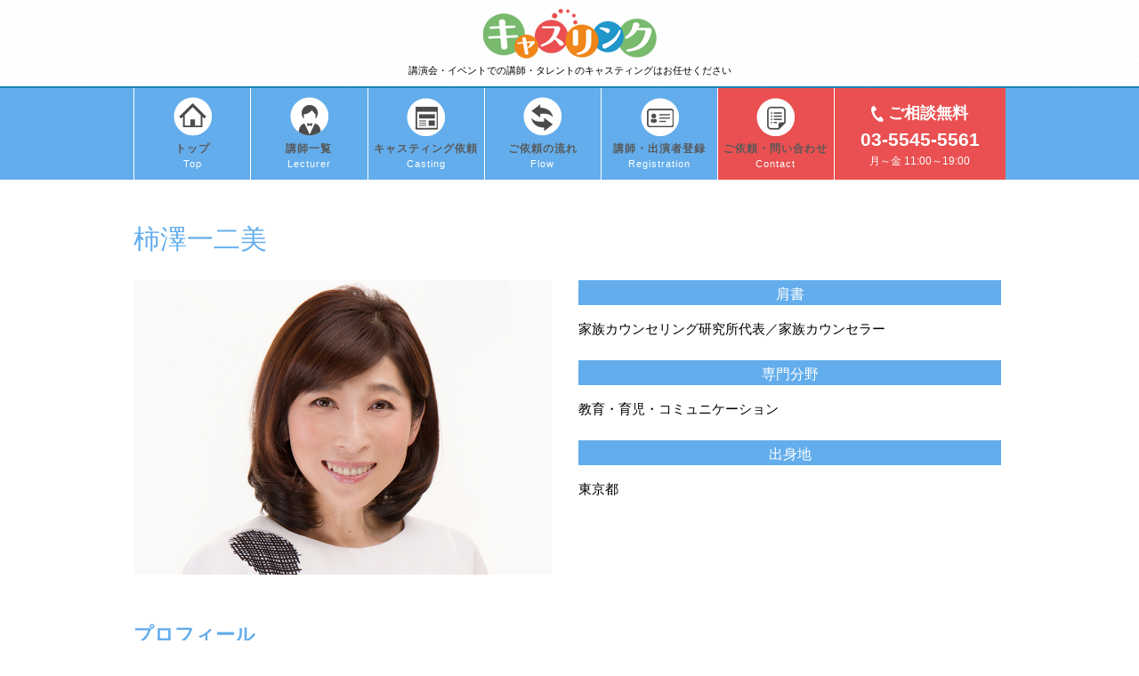

--- FILE ---
content_type: text/html; charset=UTF-8
request_url: http://www.caslink.biz/lecturers/kakizawa-hifumi/
body_size: 27769
content:
<!DOCTYPE html>
<html lang="ja">
<head>
<meta charset="UTF-8">
<meta name="keywords" content="芸能人,タレント,著名人,有名人,文化人,モデル,イメージモデル,商品モデル,アイドル,歌手,ミュージシャン,声優,俳優,女優,お笑い芸人,お笑い,芸人,マジシャン,ものまね,呼ぶ,呼びたい,イベント,講演会,講演,セミナー,入社式,学園祭,点灯式,出演,講師,司会,司会者,講演依頼,依頼,出張,派遣,仕事依頼,オファー,仕事依頼,講演依頼,出演依頼,講演依頼,出演交渉,交渉,見積もり,ギャラ,出演料,出演料金,料金,イベント集客,集客,キャスティング,キャスリンク,株式会社SOME" />
<meta name="description" content="講演会やイベントのキャスティングならお任せください！日本全国どこでも人気著名人をキャスティング致します！" />
<meta name="author" content="SOME" />
<meta name="copyright" content="キャスリンク">
<meta http-equiv="X-UA-Compatible" content="IE=edge">
<meta name="viewport" content="width=device-width, initial-scale=1, maximum-scale=1">
<meta name="google-site-verification" content="2E0jsZJW21sUkxaISjN87Nz5WkV4qRX6bzxC32_F5H8" />
<link rel="profile" href="http://gmpg.org/xfn/11">
<link rel="pingback" href="http://www.caslink.biz/xmlrpc.php">
<script>
  (function(i,s,o,g,r,a,m){i['GoogleAnalyticsObject']=r;i[r]=i[r]||function(){
  (i[r].q=i[r].q||[]).push(arguments)},i[r].l=1*new Date();a=s.createElement(o),
  m=s.getElementsByTagName(o)[0];a.async=1;a.src=g;m.parentNode.insertBefore(a,m)
  })(window,document,'script','https://www.google-analytics.com/analytics.js','ga');

  ga('create', 'UA-77440579-1', 'auto');
  ga('send', 'pageview');

</script>

<title>柿澤一二美 &#8211; 芸能人のイベント・講演・ｲﾒｰｼﾞﾓﾃﾞﾙの依頼なら【キャスリンク】</title>
<!--[if lt IE 9]>
<script src="http://www.caslink.biz/wp-content/themes/casting/inc/js/html5shiv.min.js"></script>
<script src="http://www.caslink.biz/wp-content/themes/casting/inc/js/respond.min.js"></script>
<![endif]-->
<link rel='dns-prefetch' href='//s.w.org' />
<link rel="alternate" type="application/rss+xml" title="芸能人のイベント・講演・ｲﾒｰｼﾞﾓﾃﾞﾙの依頼なら【キャスリンク】 &raquo; フィード" href="http://www.caslink.biz/feed/" />
<link rel="alternate" type="application/rss+xml" title="芸能人のイベント・講演・ｲﾒｰｼﾞﾓﾃﾞﾙの依頼なら【キャスリンク】 &raquo; コメントフィード" href="http://www.caslink.biz/comments/feed/" />
		<script type="text/javascript">
			window._wpemojiSettings = {"baseUrl":"https:\/\/s.w.org\/images\/core\/emoji\/11\/72x72\/","ext":".png","svgUrl":"https:\/\/s.w.org\/images\/core\/emoji\/11\/svg\/","svgExt":".svg","source":{"concatemoji":"http:\/\/www.caslink.biz\/wp-includes\/js\/wp-emoji-release.min.js?ver=4.9.26"}};
			!function(e,a,t){var n,r,o,i=a.createElement("canvas"),p=i.getContext&&i.getContext("2d");function s(e,t){var a=String.fromCharCode;p.clearRect(0,0,i.width,i.height),p.fillText(a.apply(this,e),0,0);e=i.toDataURL();return p.clearRect(0,0,i.width,i.height),p.fillText(a.apply(this,t),0,0),e===i.toDataURL()}function c(e){var t=a.createElement("script");t.src=e,t.defer=t.type="text/javascript",a.getElementsByTagName("head")[0].appendChild(t)}for(o=Array("flag","emoji"),t.supports={everything:!0,everythingExceptFlag:!0},r=0;r<o.length;r++)t.supports[o[r]]=function(e){if(!p||!p.fillText)return!1;switch(p.textBaseline="top",p.font="600 32px Arial",e){case"flag":return s([55356,56826,55356,56819],[55356,56826,8203,55356,56819])?!1:!s([55356,57332,56128,56423,56128,56418,56128,56421,56128,56430,56128,56423,56128,56447],[55356,57332,8203,56128,56423,8203,56128,56418,8203,56128,56421,8203,56128,56430,8203,56128,56423,8203,56128,56447]);case"emoji":return!s([55358,56760,9792,65039],[55358,56760,8203,9792,65039])}return!1}(o[r]),t.supports.everything=t.supports.everything&&t.supports[o[r]],"flag"!==o[r]&&(t.supports.everythingExceptFlag=t.supports.everythingExceptFlag&&t.supports[o[r]]);t.supports.everythingExceptFlag=t.supports.everythingExceptFlag&&!t.supports.flag,t.DOMReady=!1,t.readyCallback=function(){t.DOMReady=!0},t.supports.everything||(n=function(){t.readyCallback()},a.addEventListener?(a.addEventListener("DOMContentLoaded",n,!1),e.addEventListener("load",n,!1)):(e.attachEvent("onload",n),a.attachEvent("onreadystatechange",function(){"complete"===a.readyState&&t.readyCallback()})),(n=t.source||{}).concatemoji?c(n.concatemoji):n.wpemoji&&n.twemoji&&(c(n.twemoji),c(n.wpemoji)))}(window,document,window._wpemojiSettings);
		</script>
		<style type="text/css">
img.wp-smiley,
img.emoji {
	display: inline !important;
	border: none !important;
	box-shadow: none !important;
	height: 1em !important;
	width: 1em !important;
	margin: 0 .07em !important;
	vertical-align: -0.1em !important;
	background: none !important;
	padding: 0 !important;
}
</style>
<link rel='stylesheet' id='wp-pagenavi-css'  href='http://www.caslink.biz/wp-content/plugins/wp-pagenavi/pagenavi-css.css?ver=2.70' type='text/css' media='all' />
<link rel='stylesheet' id='casting-bootstrap-css'  href='http://www.caslink.biz/wp-content/themes/casting/inc/css/bootstrap.min.css?ver=4.9.26' type='text/css' media='all' />
<link rel='stylesheet' id='casting-icons-css'  href='http://www.caslink.biz/wp-content/themes/casting/inc/css/font-awesome.min.css?ver=4.9.26' type='text/css' media='all' />
<link rel='stylesheet' id='casting-bxslider-css'  href='http://www.caslink.biz/wp-content/themes/casting/inc/css/jquery.bxslider.css?ver=4.9.26' type='text/css' media='all' />
<link rel='stylesheet' id='unite-style-css'  href='http://www.caslink.biz/wp-content/themes/casting/style.css?ver=4.9.26' type='text/css' media='all' />
<link rel='stylesheet' id='casting-style-css'  href='http://www.caslink.biz/wp-content/themes/casting/inc/css/main.css?ver=4.9.26' type='text/css' media='all' />
<script type='text/javascript' src='http://www.caslink.biz/wp-includes/js/jquery/jquery.js?ver=1.12.4'></script>
<script type='text/javascript' src='http://www.caslink.biz/wp-includes/js/jquery/jquery-migrate.min.js?ver=1.4.1'></script>
<script type='text/javascript' src='http://www.caslink.biz/wp-content/themes/casting/inc/js/bootstrap.min.js?ver=4.9.26'></script>
<script type='text/javascript' src='http://www.caslink.biz/wp-content/themes/casting/inc/js/jquery.bxslider.js?ver=4.9.26'></script>
<script type='text/javascript' src='http://www.caslink.biz/wp-content/themes/casting/inc/js/main.js?ver=4.9.26'></script>
<link rel='https://api.w.org/' href='http://www.caslink.biz/wp-json/' />
<link rel="EditURI" type="application/rsd+xml" title="RSD" href="http://www.caslink.biz/xmlrpc.php?rsd" />
<link rel="wlwmanifest" type="application/wlwmanifest+xml" href="http://www.caslink.biz/wp-includes/wlwmanifest.xml" /> 
<link rel='prev' title='笠井信輔' href='http://www.caslink.biz/lecturers/shinsuke-kasai/' />
<link rel='next' title='鬼塚眞子' href='http://www.caslink.biz/lecturers/onituka-shinko/' />
<meta name="generator" content="WordPress 4.9.26" />
<link rel="canonical" href="http://www.caslink.biz/lecturers/kakizawa-hifumi/" />
<link rel='shortlink' href='http://www.caslink.biz/?p=1736' />
<link rel="alternate" type="application/json+oembed" href="http://www.caslink.biz/wp-json/oembed/1.0/embed?url=http%3A%2F%2Fwww.caslink.biz%2Flecturers%2Fkakizawa-hifumi%2F" />
<link rel="alternate" type="text/xml+oembed" href="http://www.caslink.biz/wp-json/oembed/1.0/embed?url=http%3A%2F%2Fwww.caslink.biz%2Flecturers%2Fkakizawa-hifumi%2F&#038;format=xml" />
<style type="text/css"></style>		<style type="text/css">.recentcomments a{display:inline !important;padding:0 !important;margin:0 !important;}</style>
		
<link rel="stylesheet" href="https://use.fontawesome.com/releases/v5.8.2/css/all.css" integrity="sha384-oS3vJWv+0UjzBfQzYUhtDYW+Pj2yciDJxpsK1OYPAYjqT085Qq/1cq5FLXAZQ7Ay" crossorigin="anonymous">
<script>
jQuery(function($){
    $(document).ready(function(){
        if ((navigator.userAgent.indexOf('iPhone') > 0) || navigator.userAgent.indexOf('iPod') > 0 || navigator.userAgent.indexOf('Android') > 0) {
        }
        else{
            $(window).on('scroll', function(){
                $("#header").toggleClass("header-fixed", $(this).scrollTop() >　250);
            });
        }
    });
});
</script>

<script>
    jQuery(function(){
        jQuery('.ul-lecturers-nav li').click(function() {
            var index = jQuery('.ul-lecturers-nav li').index(this);
            jQuery('.ul-lecturers-nav li').removeClass('active');
            jQuery(this).addClass('active');
            jQuery('.ul-lecturers-content ul').removeClass('active').eq(index).addClass('active');
        });
    });
</script>

<link rel="stylesheet" href="http://www.caslink.biz/wp-content/themes/casting/inc/css/lecturers.css">
<link rel="stylesheet" href="http://www.caslink.biz/wp-content/themes/casting/inc/css/main2.css">

</head>

<body class="lecturers-template-default single single-lecturers postid-1736">
    <section id="header">
        <div class="container">
            <div class="logo-wrapper pc-version">
                <a href="http://www.caslink.biz">
                    <img src="http://www.caslink.biz/wp-content/themes/casting/inc/images/logo.png"/>
                </a>
                <p>講演会・イベントでの講師・タレントのキャスティングはお任せください</p>
            </div>
            <div class="logo-wrapper-sp sp-version">
                <a href="http://www.caslink.biz">
                    <img src="http://www.caslink.biz/wp-content/themes/casting/inc/images/logo_sp.png"/>
                </a>
                <div class="toggle-menu">
                    <div class="service-pane">
                        <p class="tel-number">03-5545-5561</p>
                        <p class="service-date">月～金 10:00～19:00</p>
                    </div>
                    <div class="btn-pane">
                        <a href="http://www.caslink.biz/contact/"><img src="http://www.caslink.biz/wp-content/themes/casting/inc/images/menu_mail.png" class="menu-mail"/></a>
                        <img src="http://www.caslink.biz/wp-content/themes/casting/inc/images/menu_open.png" class="menu-open"/>
                        <img src="http://www.caslink.biz/wp-content/themes/casting/inc/images/menu_close.png" class="menu-close"/>
                    </div>
                </div>
            </div>
        </div>
        <div id="top-menu" class="pc-version">
            <div class="container">
                <ul class="ul-menu">
                    <li>
                      <a href="http://www.caslink.biz/">
                        <img src="http://www.caslink.biz/wp-content/themes/casting/inc/images/menu_top.png"/>
                        <p class="text-jap">トップ</p>
                        <p class="text-eng">Top</p>
                      </a>
                    </li>
                    <li>
                        <a href="http://www.caslink.biz/lecturers/">
                            <img src="http://www.caslink.biz/wp-content/themes/casting/inc/images/menu_lecturer.png"/>
                            <p class="text-jap">講師一覧</p>
                            <p class="text-eng">Lecturer</p>
                        </a>
                    </li>
                    <li>
                        <a href="http://www.caslink.biz/casting/">
                            <img src="http://www.caslink.biz/wp-content/themes/casting/inc/images/menu_service.png"/>
                            <p class="text-jap">キャスティング依頼</p>
                            <p class="text-eng">Casting</p>
                        </a>
                    </li>
                    <li>
                        <a href="http://www.caslink.biz/flow/">
                            <img src="http://www.caslink.biz/wp-content/themes/casting/inc/images/menu_flow.png"/>
                            <p class="text-jap">ご依頼の流れ</p>
                            <p class="text-eng">Flow</p>
                        </a>
                    </li>
                    <li>
                        <a href="http://www.caslink.biz/registration/">
                            <img src="http://www.caslink.biz/wp-content/themes/casting/inc/images/menu_registration.png"/>
                            <p class="text-jap">講師・出演者登録</p>
                            <p class="text-eng">Registration</p>
                        </a>
                    </li>
                    <li>
                        <a href="http://www.caslink.biz/contact/">
                            <img src="http://www.caslink.biz/wp-content/themes/casting/inc/images/menu_contact.png"/>
                            <p class="text-jap">ご依頼・問い合わせ</p>
                            <p class="text-eng">Contact</p>
                        </a>
                    </li>
                </ul>
                <div class="service-pane">
                    <p class="toiawase">
                        <img src="http://www.caslink.biz/wp-content/themes/casting/inc/images/phone2.png"/>
                        ご相談無料
                    </p>
                    <p class="tel-number">
                        <i class="fa fa-phone fa-flip-horizontal"></i>03-5545-5561
                    </p>
                    <p class="service-date">
                        月～金 11:00～19:00
                    </p>
                </div>
            </div>
        </div>

        <div id="top-menu-sp" class="sp-version">
            <div class="container">
                <ul class="ul-menu-sp">
                    <li>
                        <a href="http://www.caslink.biz/lecturer">
                            <div>
                                <div>講演会講師一覧</div>
                                <div>Lecturer</div>
                            </div>
                        </a>
                    </li>
                    <li>
                        <a href="http://www.caslink.biz/performer/">
                            <div>
                                <div>イベント出演者一覧</div>
                                <div>Performer</div>
                            </div>
                        </a>
                    </li>
                    <li>
                        <a href="http://www.caslink.biz/casting/">
                            <div>
                                <div>キャスティング依頼</div>
                                <div>Casting</div>
                            </div>
                        </a>
                    </li>
                    <li>
                        <a href="http://www.caslink.biz/flow/">
                            <div>
                                <div>ご依頼の流れ</div>
                                <div>Flow</div>
                            </div>
                        </a>
                    </li>
                    <li>
                        <a href="http://www.caslink.biz/registration/">
                            <div>
                                <div>講師・出演者登録</div>
                                <div>Registration</div>
                            </div>
                        </a>
                    </li>
                    <li>
                        <a href="http://www.caslink.biz/contact/">
                            <div>
                                <div>ご依頼・問い合わせ</div>
                                <div>Contact</div>
                            </div>
                        </a>
                    </li>
                </ul>
            </div>
        </div>
    </section>


<div id="contents" class="lecturers">
  <h1 class="lecturer_entry-title">柿澤一二美</h1>
  <div id="lecturer_list" class="clear">
    <div class="lecturer_image">
      <img width="800" height="564" src="http://www.caslink.biz/wp-content/uploads/2020/08/柿澤一二美.jpg" class="attachment- size- wp-post-image" alt="" srcset="http://www.caslink.biz/wp-content/uploads/2020/08/柿澤一二美.jpg 800w, http://www.caslink.biz/wp-content/uploads/2020/08/柿澤一二美-300x212.jpg 300w, http://www.caslink.biz/wp-content/uploads/2020/08/柿澤一二美-768x541.jpg 768w" sizes="(max-width: 800px) 100vw, 800px" />    </div>
    <div class="lecturer_profile">
              <h3 class="lecturer_detail_ttl_s">肩書</h3>
        <p>家族カウンセリング研究所代表／家族カウンセラー</p>
                    <h3 class="lecturer_detail_ttl_s">専門分野</h3>
        <p>教育・育児・コミュニケーション</p>
                    <h3 class="lecturer_detail_ttl_s">出身地</h3>
        <p>東京都</p>
          </div>
  </div>

  <div class="lecturer_detail">
          <h3 class="lecturer_detail_ttl">プロフィール</h3>
      <p>家族カウンセリング研究所代表　家族カウンセラー・講演講師で4人の男女の母。<br />
家族相談士。日本メンタルヘルス協会公認カウンセラー。<br />
4人の子育て経験と心理学のスキルを融合させた独自のノウハウを講演などで伝えている</p>
              <h3 class="lecturer_detail_ttl">テーマ</h3>
      <p>子どもの能力を引き出すコツ～「３つほめて１つ伸ばす！」の実践で大人も子どもも幸せに ～<br />
<br />
実践型！　親も子も幸せ～愛が伝わる魔法のコミュニケーション～ <br />
<br />
子どもの悩みを解決する家族心理学講座 <br />
<br />
愛する人の大切な命を守る授業</p>
                  </div>

  </div>

<div class="recommend_lecturer">
  <div class="container">
    <h2>
      その他おすすめ講師
      <span>pick up</span>
    </h2>
    <ul class="ul-lecturers">
                            <li>
    <div>
        <a href="http://www.caslink.biz/lecturers/kibahiroko/">
            <img width="800" height="564" src="http://www.caslink.biz/wp-content/uploads/2025/12/02.jpg" class="attachment-single-post-medium size-single-post-medium wp-post-image" alt="" srcset="http://www.caslink.biz/wp-content/uploads/2025/12/02.jpg 800w, http://www.caslink.biz/wp-content/uploads/2025/12/02-300x212.jpg 300w, http://www.caslink.biz/wp-content/uploads/2025/12/02-768x541.jpg 768w" sizes="(max-width: 800px) 100vw, 800px" />        </a>
        <div class="lecturers-property">
            <div>
                <div class="property-title">名前</div>
                <div>木場弘子</div>
            </div>
            <div>
                <div class="property-title">肩書き</div>
                <div>フリーキャスター、千葉大学客員教授</div>
            </div>
            <div>
                <div class="property-title">テーマ</div>
                <div>
                    『次につながるビジネスコミュニケーション』                </div>
            </div>
            <div class="profile">
                TBSアナウンサーを経てフリーに。妻、母、キャスターの三役で活躍し、政府審議会委員や千葉大学客員教授など多方面で活躍。            </div>
        </div>
    </div>
    <div class="more-profile-btn">
        <a href="http://www.caslink.biz/lecturers/kibahiroko/">
            詳細プロフィールを見る
        </a>
    </div>
</li>
                    <li>
    <div>
        <a href="http://www.caslink.biz/lecturers/tonomuramasaaki/">
            <img width="800" height="564" src="http://www.caslink.biz/wp-content/uploads/2025/12/03.jpg" class="attachment-single-post-medium size-single-post-medium wp-post-image" alt="" srcset="http://www.caslink.biz/wp-content/uploads/2025/12/03.jpg 800w, http://www.caslink.biz/wp-content/uploads/2025/12/03-300x212.jpg 300w, http://www.caslink.biz/wp-content/uploads/2025/12/03-768x541.jpg 768w" sizes="(max-width: 800px) 100vw, 800px" />        </a>
        <div class="lecturers-property">
            <div>
                <div class="property-title">名前</div>
                <div>殿村政明</div>
            </div>
            <div>
                <div class="property-title">肩書き</div>
                <div>笑伝塾 塾長</div>
            </div>
            <div>
                <div class="property-title">テーマ</div>
                <div>
                    芸人の舞台裏から学ぶ笑いのコミュニケーション                </div>
            </div>
            <div class="profile">
                一流芸人が磨いている笑いのスキルと思考を徹底分解して、雑談の技術やユーモア発想法を伝授しています。            </div>
        </div>
    </div>
    <div class="more-profile-btn">
        <a href="http://www.caslink.biz/lecturers/tonomuramasaaki/">
            詳細プロフィールを見る
        </a>
    </div>
</li>
                    <li>
    <div>
        <a href="http://www.caslink.biz/lecturers/akahira-masaru/">
            <img width="800" height="564" src="http://www.caslink.biz/wp-content/uploads/2024/05/宣材写真（赤平大）.jpg" class="attachment-single-post-medium size-single-post-medium wp-post-image" alt="" srcset="http://www.caslink.biz/wp-content/uploads/2024/05/宣材写真（赤平大）.jpg 800w, http://www.caslink.biz/wp-content/uploads/2024/05/宣材写真（赤平大）-300x212.jpg 300w, http://www.caslink.biz/wp-content/uploads/2024/05/宣材写真（赤平大）-768x541.jpg 768w" sizes="(max-width: 800px) 100vw, 800px" />        </a>
        <div class="lecturers-property">
            <div>
                <div class="property-title">名前</div>
                <div>赤平大</div>
            </div>
            <div>
                <div class="property-title">肩書き</div>
                <div>アナウンサー・ ナレーター・講師</div>
            </div>
            <div>
                <div class="property-title">テーマ</div>
                <div>
                    ギフテッド                </div>
            </div>
            <div class="profile">
                発達障害のポテンシャルを伸ばす内容で企業や学校向け等に発達障害の講演や研修を行っている。            </div>
        </div>
    </div>
    <div class="more-profile-btn">
        <a href="http://www.caslink.biz/lecturers/akahira-masaru/">
            詳細プロフィールを見る
        </a>
    </div>
</li>
                    </ul>
  </div>
</div>

<section id="footer">
    <div class="container">
        <div class="logo-wrapper">
            <a href="http://www.caslink.biz">
                <img src="http://www.caslink.biz/wp-content/themes/casting/inc/images/logo.png" class="pc-version"/>
                <img src="http://www.caslink.biz/wp-content/themes/casting/inc/images/logo_sp.png" class="sp-version"/>
            </a>
            <p>講演会・イベントでの講師・タレントの<br/>キャスティングはお任せください</p>
        </div>
        <ul class="ul-footer-menu">
            <li>
                <div>
                    <img src="http://www.caslink.biz/wp-content/themes/casting/inc/images/nav_arrow.png"/>
                    <a href="http://www.caslink.biz">
                        トップページ
                    </a>
                </div>
                <div>
                    <img src="http://www.caslink.biz/wp-content/themes/casting/inc/images/nav_arrow.png"/>
                    <a href="http://www.caslink.biz/lecturer/">
                        講演会講師一覧
                    </a>
                </div>
                <div>
                    <img src="http://www.caslink.biz/wp-content/themes/casting/inc/images/nav_arrow.png"/>
                    <a href="http://www.caslink.biz/performer/">
                        イベント出演者一覧
                    </a>
                </div>
                <div>
                    <img src="http://www.caslink.biz/wp-content/themes/casting/inc/images/nav_arrow.png"/>
                    <a href="http://www.caslink.biz/casting/">
                        キャスティング依頼
                    </a>
                </div>


                <div>
                    <img src="http://www.caslink.biz/wp-content/themes/casting/inc/images/nav_arrow.png"/>
                    <a href="http://www.caslink.biz/flow/">
                        ご依頼の流れ
                    </a>
                </div>

                <div>
                    <img src="http://www.caslink.biz/wp-content/themes/casting/inc/images/nav_arrow.png"/>
                    <a href="http://www.caslink.biz/registration/">
                        講師・出演者登録
                    </a>
                </div>

                <div>
                    <img src="http://www.caslink.biz/wp-content/themes/casting/inc/images/nav_arrow.png"/>
                    <a href="http://www.caslink.biz/contact/">
                        ご依頼・お問い合わせ
                    </a>
                </div>
            </li>
            <li>
                <div>
                    <img src="http://www.caslink.biz/wp-content/themes/casting/inc/images/nav_arrow.png"/>
                    <a href="http://www.caslink.biz/service/">
                        運営会社情報
                    </a>
                </div>

                <div>
                    <img src="http://www.caslink.biz/wp-content/themes/casting/inc/images/nav_arrow.png"/>
                    <a href="http://www.caslink.biz/policy/">
                        お客様利用規約
                    </a>
                </div>

                <div>
                    <img src="http://www.caslink.biz/wp-content/themes/casting/inc/images/nav_arrow.png"/>
                    <a href="http://some-pr.com/policy.html">
                        個人情報の取り扱いについて
                    </a>
                </div>

                <div>
                    <img src="http://www.caslink.biz/wp-content/themes/casting/inc/images/nav_arrow.png"/>
                    <a href="http://www.caslink.biz/sitemap/">
                        サイトマップ
                    </a>
                </div>
            </li>
        </ul>
    </div>
    <div class="copyright">
        ©株式会社SOME
    </div>
</section>
</div><!-- #page -->

<script type='text/javascript' src='http://www.caslink.biz/wp-includes/js/wp-embed.min.js?ver=4.9.26'></script>
</body>
</html>

--- FILE ---
content_type: text/css
request_url: http://www.caslink.biz/wp-content/themes/casting/inc/css/main.css?ver=4.9.26
body_size: 36383
content:
/*@estar 20160211*/
body {
    font-family:  "メイリオ", "Meiryo", Verdana, "游ゴシック", "YuGothic", "ヒラギノ角ゴ ProN W3", "Hiragino Kaku Gothic ProN",sans-serif;
    margin: 0px auto;
    line-height: 0;
    color: #000000;
    min-width: 980px;
}

section {
    line-height: 1.5;
}

a {
  text-decoration: none;
}

.container {
    padding: 0px;
    width: 980px;
}

.sp-version {
    display: none;
}

body > img {
    width: 100%;
}

#header {
    background-image: url(../images/header_bg.png);
    background-repeat: repeat;
    /* position: fixed; */
    width: 100%;
    /* top: 0; */
    z-index: 999;
    -webkit-transition: .4s all ease-out;
    -o-transition: .4s all ease-out;
    transition: .4s all ease-out;
}

#header .logo-wrapper {
    text-align: center;
    margin: 10px 0;
}

#header .logo-wrapper p {
    font-size: 11px;
    padding-top: 5px;
}
/* ＝＝＝＝＝＝＝＝＝＝＝＝＝＝＝＝＝＝＝＝＝＝＝＝
20190530追加
＝＝＝＝＝＝＝＝＝＝＝＝＝＝＝＝＝＝＝＝＝＝＝＝ */
#header.header-fixed #top-menu{
    position: fixed;
    -webkit-transition: .4s all ease-out;
    -o-transition: .4s all ease-out;
    transition: .4s all ease-out;
    -webkit-animation-name: headerFixed;
    animation-name: headerFixed;
    animation-duration: 1s;
    animation-timing-function: ease;
    top: 0;
    border-bottom: 1px solid #ffffff;
}
#header.header-fixed #top-menu ul li img{
    display: none;
}
#header.header-fixed #top-menu .toiawase{
    display: none;
}
#header.header-fixed #top-menu .service-pane {
    padding: 5px 0 0;
}
#header.header-fixed #top-menu>.container {
    height: auto;
}
#header .fa-phone{
    display: none;
}
#header.header-fixed .fa-phone{
    display: inline-block;
}
#header.header-fixed #top-menu .service-pane > p.tel-number{
    font-size: 19px;
}

@-webkit-keyframes headerFixed{
  0% {
    -webkit-transform: translateY(-100%);
            transform: translateY(-100%);
    visibility: visible;
  }

  100% {
    -webkit-transform: translateY(0);
            transform: translateY(0);
  }
}

@keyframes headerFixed{
  0% {
    -webkit-transform: translateY(-100%);
            transform: translateY(-100%);
    visibility: visible;
  }

  100% {
    -webkit-transform: translateY(0);
            transform: translateY(0);
  }
}

@media (min-width: 641px) {
    #top-banner-1{
        margin-top: 0!important;
    }
}






/* ＝＝＝＝＝＝＝＝＝＝＝＝＝＝＝＝＝＝＝＝＝＝＝＝
20190530追加ここまで
＝＝＝＝＝＝＝＝＝＝＝＝＝＝＝＝＝＝＝＝＝＝＝＝ */

#top-menu {
    background: #63ADEC;
    border-top: 2px solid #1885B6;
    width: 100%;
    z-index: 99;
}

#top-menu .ul-menu {
    float: left;
    width: 80.4%;
    list-style: none;
    padding: 0;
    margin: 0;
    overflow: hidden;
    background: #FFFFFF;
}

#top-menu .ul-menu > li {
    border-left: 1px solid #FFFFFF;
    padding: 10px 0;
    text-align: center;
    width: 16.66%;
    float: left;
    background: #63ADEC;
}

#top-menu .ul-menu > li:last-child {
    border-right: 1px solid #FFFFFF;
}

#top-menu .ul-menu > li:hover {
    opacity: 0.5;
}

#top-menu .ul-menu > li > a {
    display: block;
}

#top-menu .ul-menu > li > a > p {
    margin: 0;
}

#top-menu .ul-menu > li > a > .text-jap {
    font-size: 12px;
    color: #585858;
    padding-top: 5px;
    letter-spacing: 1px;
    font-weight: bold;
}

#top-menu .ul-menu > li > a > .text-eng {
    font-size: 11px;
    color: #FFFFFF;
    letter-spacing: 1px;
}

#top-menu .service-pane {
    width: 19.6%;
    float: left;
    padding: 20px 10px 0px;
    text-align: center;
}

#top-menu .service-pane > p {
    margin: 0;
    color: #FFFFFF;
}

#top-menu .service-pane > p.toiawase {
    font-size: 13px;
    color: #585858;
    font-weight: bold;
}

#top-menu .service-pane > p.tel-number {
    font-size: 21px;
    font-weight: bold;
}

#top-menu .service-pane > p.service-date {
    font-size: 12px;
}

#footer {
    border-top: 2px solid #1885B6;
    background-image: url(../images/footer_bg.png);
    background-repeat: repeat;
}

#footer .container {
    padding: 25px 0;
}

#footer .logo-wrapper {
    text-align: center;
    font-size: 11px;
    float: left;
}

#footer .logo-wrapper p {
    padding-top: 5px;
}


#footer .ul-footer-menu {
    list-style: none;
    padding: 0;
    margin: 0;
    float: right;
    overflow: hidden;
}

#footer .ul-footer-menu > li {
    float: left;
}

#footer .ul-footer-menu > li:first-child {
    padding-right: 30px;
}

#footer .ul-footer-menu > li > div {
    padding-bottom: 5px;
}

#footer .ul-footer-menu > li > div > a {
    font-size: 11px;
    color: #000000;
}

#footer .ul-footer-menu > li > div > a:hover {
    text-decoration: underline;
}

#footer .ul-footer-menu img {
    width: 18px;
}

#footer .copyright {
    background: #63ADEC;
    text-align: center;
    font-size: 12px;
    color: #FFFFFF;
    padding: 5px 0;
    width: 100%;
    margin: 0;
	clear:both;
}

#top-banner-1 {
    padding: 20px 0;
    /* overflow: hidden; */
    height: 390px;
}

#top-banner-1 .slider-pane {
    float: left;
    width: 70%;
}

#top-banner-1 .slider-pane > img {
    width: 100%;
}

#top-banner-1 .news-pane {
    float: left;
    width: 28%;
    margin-left: 2%;
    background: #EAEAEA;
    padding: 10px 10px;
}

#top-banner-1 .news-pane .news-title {
    font-size: 20px;
    text-align: center;
    letter-spacing: 1px;
    padding-bottom: 5px;
    border-bottom: 1px solid #63ADEC;
}

#top-banner-1 .news-pane .news-title > span {
    color: #63ADEC;
    font-weight: bold;
}

#top-banner-1 .ul-news-title {
    list-style: none;
    padding: 0;
    margin: 0;
}

#top-banner-1 .ul-news-title > li {
    padding: 10px 0;
    border-bottom: 1px dashed #000000;
}

#top-banner-1 .ul-news-title > li:last-child {
    border-bottom: 0px;
}

#top-banner-1 .ul-news-title > li > a {
    display: block;
    overflow: hidden;
}

#top-banner-1 .ul-news-title > li .news-img {
    float: left;
    width: 27%;
}

#top-banner-1 .ul-news-title > li .news-img > img {
    width: 100%;
}

#top-banner-1 .ul-news-title > li .news-content {
    font-size: 11px;
    float: right;
    color: #000000;
    width: 70%;
}

#top-banner-1 .ul-news-title > li .news-content > p {
    margin: 0;
}


#top-banner-1 .ul-news-title > li > a:hover {
    opacity: 0.8;
}

#top-banner-1 .news-pane .btn-read-more {
    width: 100%;
    background: #CCCCCC;
}

#top-banner-1 .news-pane .btn-read-more > a {
    display: block;
    padding:5px 0;
    text-align: center;
    color: #000000;
    font-size: 11px;
}

#top-banner-1 .news-pane .btn-read-more > a:hover {
    opacity: 0.8;
}

#top-banner-2 {
    background: #63ADEC;
    padding: 60px 0 20px;
}

#top-banner-2 .sub-title {
    font-size: 25px;
    text-align: center;
    margin-bottom: 20px;
    color: #FFFFFF;
}

#top-banner-2 .content {
    overflow: hidden;
}

#top-banner-2 .content > img {
    width: 45%;
    float: left;
}

#top-banner-2 .content > p {
    width: 55%;
    font-size: 14px;
    line-height: 25px;
    margin: 0;
    float: left;
    padding-left: 30px;
}

#top-banner-3 .container {
    margin: 30px auto;
}

#top-banner-3 .ul-lecturer {
    list-style: none;
    padding: 0;
    margin: 0 0 40px;
    display: flex;
    justify-content: space-between;
}

#top-banner-3 .ul-lecturer > li {
    float: left;
    width: 24%;
}

#top-banner-3 .ul-lecturer > li:first-child {
    float: left;
    width: 20%;
}

#top-banner-3 .ul-lecturer .new-member-wrapper {
    background: #E94F51;
    padding: 10px;
}


#top-banner-3 .ul-lecturer .new-member {
    background: #E94F51;
    border: 1px solid #FFFFFF;
    text-align: center;
    padding: 35px 0;
}

#top-banner-3 .ul-lecturer .new-member img {
    padding-bottom: 10px;
}

#top-banner-3 .ul-lecturer .new-member p {
    margin: 0;
    font-size: 16px;
    line-height: 23px;
    color: #FFFFFF;
    padding-bottom: 10px;
    letter-spacing: 1px;
}

#top-banner-3 .ul-lecturer .new-member .btn-explorer {
    width: 70%;
    font-size: 13px;
    font-weight: bold;
    letter-spacing: 1px;
    text-align: center;
    background: #FFFFFF;
    border-radius: 20px;
    -moz-border-radius: 20px;
    -webkit-border-radius: 20px;
    margin: 0 auto;
    padding: 3px 0;
}

#top-banner-3 .ul-lecturer .new-member .btn-explorer > a {
    display: block;
    color: #E94F51;
}

#top-banner-3 .ul-lecturer .new-member .btn-explorer:hover {
    opacity: 0.8;
}

#top-banner-3 .ul-lecturer > li > a > img {
    width: 100%;
}

#top-banner-3 .ul-lecturer > li > a:hover {
    opacity: 0.8;
}

#top-banner-3 .ul-lecturer > li .member-property > div {
    padding-top: 5px;
    overflow: hidden;
}

#top-banner-3 .ul-lecturer > li .member-property > div > div:first-child {
    float: left;
    width: 30%;
    text-align: center;
    color: #FFFFFF;
    font-size: 11px;
    padding: 1px 0;
    background: #E94F51;
    border-radius: 3px;
    -moz-border-radius: 3px;
    -webkit-border-radius: 3px;
}

#top-banner-3 .ul-lecturer > li .member-property > div  > div:last-child {
    float: left;
    width: 70%;
    padding-left: 5px;
    font-size: 11px;
}

#top-banner-3 .ul-performer {
    list-style: none;
    padding: 0;
    margin: 0;
    display: flex;
    justify-content: space-between;
}

#top-banner-3 .ul-performer > li {
    float: left;
    width: 24%;
}

#top-banner-3 .ul-performer > li:last-child {
    float: left;
    width: 20%;
}

#top-banner-3 .ul-performer .new-member-wrapper {
    background: #79BA6E;
    padding: 10px;
}


#top-banner-3 .ul-performer .new-member {
    background: #79BA6E;
    border: 1px solid #FFFFFF;
    text-align: center;
    padding: 35px 0;
}

#top-banner-3 .ul-performer .new-member img {
    padding-bottom: 10px;
}

#top-banner-3 .ul-performer .new-member p {
    margin: 0;
    font-size: 16px;
    line-height: 23px;
    color: #FFFFFF;
    padding-bottom: 10px;
    letter-spacing: 1px;
}

#top-banner-3 .ul-performer .new-member .btn-explorer {
    width: 70%;
    font-size: 13px;
    font-weight: bold;
    letter-spacing: 1px;
    text-align: center;
    background: #FFFFFF;
    border-radius: 20px;
    -moz-border-radius: 20px;
    -webkit-border-radius: 20px;
    margin: 0 auto;
    padding: 3px 0;
}

#top-banner-3 .ul-performer .new-member .btn-explorer > a {
    display: block;
    color: #79BA6E;
}

#top-banner-3 .ul-performer .new-member .btn-explorer:hover {
    opacity: 0.8;
}

#top-banner-3 .ul-performer > li > a > img {
    width: 100%;
}

#top-banner-3 .ul-performer > li > a:hover {
    opacity: 0.8;
}

#top-banner-3 .ul-performer > li .member-property > div {
    padding-top: 5px;
    overflow: hidden;
}

#top-banner-3 .ul-performer > li .member-property > div > div:first-child {
    float: left;
    width: 30%;
    text-align: center;
    color: #FFFFFF;
    font-size: 11px;
    padding: 1px 0;
    background: #79BA6E;
    border-radius: 3px;
    -moz-border-radius: 3px;
    -webkit-border-radius: 3px;
}

#top-banner-3 .ul-performer > li .member-property > div > div:last-child {
    float: left;
    width: 70%;
    padding-left: 5px;
    font-size: 11px;
}

.bread-crumb {
    margin-top: 20px;
    font-size: 13px;
    letter-spacing: 1px;
}

.bread-crumb > span {
    padding: 0 10px;
}

#news-banner-1 .news-topics-wrapper {
    margin-top: 30px!important;
}

#news-banner-1 .news-topics-wrapper .sub-title {
    font-size: 20px;
    text-align: center;
    letter-spacing: 2px;
    padding-bottom: 10px;
    border-bottom: 1px solid #63ADEC;
    margin-bottom: 20px;
}

#news-banner-1 .news-topics-wrapper .sub-title > span {
    color: #63ADEC;
    font-weight: bold;
}

#news-banner-1 .news-topics-wrapper .news-item {
    padding-bottom: 10px;
    border-bottom: 1px dashed #7F7F7F;
    margin-bottom: 10px;
}

#news-banner-1 .news-topics-wrapper .news-item:hover {
    opacity: 0.8;
}

#news-banner-1 .news-topics-wrapper .news-item > a {
    overflow: hidden;
    display: block;
}

#news-banner-1 .news-topics-wrapper .news-item > a > img {
    width: 17%;
    float: left;
}

#news-banner-1 .news-topics-wrapper .news-item > a > div {
    width: 83%;
    float: left;
    padding-left: 10px;
}

#news-banner-1 .news-topics-wrapper .news-item > a > div > p {
    margin: 0;
}

#news-banner-1 .news-topics-wrapper .news-item > a > div > p.news-date {
    margin-bottom: 5px;
    color: #000000;
}

#news-banner-1 .news-topics-wrapper .news-item > a > div > p.news-title {
    color: #000000;
}


#side-bar .news-pane {
    float: left;
    width: 100%;
    background: #EAEAEA;
    padding: 10px 10px;
}

#side-bar .news-pane .news-title {
    font-size: 20px;
    text-align: center;
    letter-spacing: 1px;
    padding-bottom: 5px;
    border-bottom: 1px solid #63ADEC;
}

#side-bar .news-pane .news-title > span {
    color: #63ADEC;
    font-weight: bold;
}

#side-bar .ul-news-title {
    list-style: none;
    padding: 0;
    margin: 0;
}

#side-bar .ul-news-title > li {
    padding: 10px 0;
    border-bottom: 1px dashed #000000;
}

#side-bar .ul-news-title > li:last-child {
    border-bottom: 0px;
}

#side-bar .ul-news-title > li > a {
    display: block;
    overflow: hidden;
}

#side-bar .ul-news-title > li .news-img {
    float: left;
    width: 27%;
}

#side-bar .ul-news-title > li .news-content {
    font-size: 11px;
    float: right;
    color: #000000;
    width: 70%;
}

#side-bar .ul-news-title > li .news-content > p {
    margin: 0;
}


#side-bar .ul-news-title > li > a:hover {
    opacity: 0.8;
}

.page-content-wrapper {
    width: 100%;
    overflow: hidden;
}

#side-bar {
    width: 28%;
    float: left;
    margin-right: 2%;
    margin-bottom: 30px;
}

.page-content {
    width: 70%;
    float: left;
    margin-top: 0;
}


#side-bar .history-pane {
    float: left;
    width: 100%;
    background: #EAEAEA;
    padding: 10px 10px;
    margin-bottom: 20px;
    min-height: 250px;
}

#side-bar .history-pane .history-title {
    font-size: 17px;
    text-align: center;
    letter-spacing: 1px;
    padding-bottom: 5px;
    border-bottom: 1px solid #63ADEC;
    margin-bottom: 10px;
}

#side-bar .history-pane .history-title > span {
    color: #63ADEC;
    font-weight: bold;
}

.page-content .news-wrapper {
    font-size: 16px;
}

.page-content .news-wrapper > div:first-child {
    padding-bottom: 10px;
    border-bottom: 1px dashed #000000;
    margin-bottom: 20px;
}

.page-content .news-wrapper > div:first-child > p.news-title {
    width: 80%;
}

.bx-wrapper {
    margin-bottom: 0;
}

.bx-wrapper .bx-pager, .bx-wrapper .bx-controls-auto {
    bottom: 0;
}

.logo-wrapper-sp {
    display: none;
}

#contents { width:980px; margin:0 auto; }	


#contents .sub-ttl {
    font-size: 20px;
    text-align: center;
    letter-spacing: 2px;
    padding-bottom: 10px;
    border-bottom: 1px solid #63ADEC;
    margin-bottom: 20px;
}
.ttl_explain { display:block; font-size:14px; margin-bottom:20px; line-height:1.6; }
.ttl_explain a { text-decoration:underline; color:#ff7c97; }

.ttl_top{
    font-size: 20px;
    text-align: center;
    letter-spacing: 2px;
	color:#63ADEC;
    font-weight: bold;
    padding-bottom: 5px;
    border-bottom: 2px solid #63ADEC;
    margin-bottom: 20px;
}

.ttl_top2{
    font-size: 18px;
    text-align: left;
    letter-spacing: 2px;
    padding-bottom: 5px;
    border-bottom: 1px solid #63ADEC;
    margin: 10px 0 5px 0;
}

.ttl_top2 span {
    color: #63ADEC;
    font-weight: bold;
	margin-right:5px;
}

.ttl_explain2 { text-align:center; font-size:12px; }

.cast_offer_btn {
	background-color:#ff7c97;
	width:640px;
	padding:10px;
	margin:20px auto;
	border:1px solid #faa8b1;
	display:block;
	text-align:center;
	 border-radius: 10px;        /* CSS3草案 */  
    -webkit-border-radius: 10px;    /* Safari,Google Chrome用 */  
    -moz-border-radius: 10px;   /* Firefox用 */ }
.cast_offer_btn a {
	color:#FFFFFF;
	font-weight:bold; }

.companytable table {
border: 1px solid #5b9a4f;
border-collapse: collapse;
}

.companytable table tr {
border: 1px solid #5b9a4f;
}

.companytable table td a { color:#ff7c97; margin-bottom:10px; }

.companytable td {
padding: 5px;
width: 854px;
}
.companytable th {
	padding: 5px;
	width:120px;
	background-color: #7dc270;
	color:#FFFFFF;
}


.policy_box table {
border: 1px solid #5b9a4f;
border-collapse: collapse;
}

.policy_box table tr {
border: 1px solid #5b9a4f;
}

.policy_box td a { color:#ff7c97 }

.policy_box td {
padding: 5px;
width: 654px;
}
.policy_box th {
	width:320px;
	background-color: #7dc270;
	color:#FFFFFF;
}


.font_b a { font-size:18px; text-decoration:underline; color:#ff7c97; }

.flow_box_ttl {
    font-size: 15px;
    text-align: left;
    letter-spacing: 2px;
    padding: 5px;
	margin:0;
		border:1px solid #63ADEC;
	display:block;
	 border-radius: 5px;        /* CSS3草案 */  
    -webkit-border-radius: 5px;    /* Safari,Google Chrome用 */  
    -moz-border-radius: 5px;   /* Firefox用 */ }

.flow_box_ttl a { text-decoration:underline; color:#ff7c97; }

.flow_box_ttl2{
    color: #63ADEC;
    font-weight: bold;
	margin:0 5px 0 0;
}

.flow_box_ttl_y{
    color: #63ADEC;
    font-weight: bold;
	margin:0 0 0 30px;
}

.cas_image {
	width:350px;
	float:left; }
.cas_ditail { width:610px; float:right; }

.cas_ditail_ttl {
	padding:5px 10px;
	background-color:#63ADEC;
	margin-bottom:20px;
	 color: #FFFFFF;
    font-weight: bold;
		 border-radius: 5px;        /* CSS3草案 */  
    -webkit-border-radius: 5px;    /* Safari,Google Chrome用 */  
    -moz-border-radius: 5px;   /* Firefox用 */  }
	
.cas_ditail_ttl_s { margin:0 0 15px 0;}

.cas_image_text {text-align:center; }

.cas_ditail_ttl_ss {
	 font-weight: bold;
	 padding:0 15px 0 0;
	 color:#63ADEC; }
.cas_ditail_ttl_sss {
	margin:0;
	 font-weight: bold;
	 display:block; }
.cas_list { list-style:none;
padding-left: 1em;
  text-indent: -1em;
  list-style-position: inside;
  margin-bottom:20px; }
  
#contact_area {
    width: 980px;
    margin: 10px auto 10px auto;
}
#contact_area table{
    width: 100%;
    margin: 0 auto;
    font-size: 12px;
    border: 1px solid #ccc;
    border-collapse: collapse;
    table-layout: fixed;
}
#contact_area table th {
    width: 30%;
    color: #FFFFFF;
    font-weight: normal;
    background: #7dc270;
    vertical-align: middle;
    border-bottom: 1px solid #ccc;
    padding: 10px 2%;
}

#contact_area table td {
    width: 70%;
    border-left: 1px dotted #bbb;
    background: #FFFFFF;
    vertical-align: middle;
    border-bottom: 1px solid #ccc;
    padding: 10px 2%;
}

#contact_area table td label{
    margin-right:8px;
}

#contact_area table td input,select,textarea {
    line-height:2.5em;
    border:1px #ccc solid;
    max-width:94%;
}

.mw_wp_form_input .btn input,
.mw_wp_form_confirm .btn input,
#submitback input
{
background-color:#3c6ed2;
width:200px;
height:40px;
overflow:hidden;
border:none;
cursor:pointer;
color:#fff;
font-size:14px; 
text-align:center;
}

.mw_wp_form_input .btn input:hover,
.mw_wp_form_confirm .btn input:hover,
#submitback input:hover
{
opacity: 0.8;
}
  
.jisseki01_ttl { font-size:14px; margin:10px 0 10px 0; }
.jisseki01_ttl_e { font-size:14px; font-weight:bold; color:#7dc270; padding-right:10px; }
.jisseki01_box { margin-bottom:3%; }
.jisseki01_box_l { width:30%; float:left; } 
.jisseki01_box_r { width:68%; float:right; } 

.wp-pagenavi{
    text-align: center;
    padding: 30px 0;
}
.wp-pagenavi .pages{
    display: none;
}
.wp-pagenavi a, .wp-pagenavi span{
    padding: 3px 9px;
}
.wp-pagenavi a:hover, .wp-pagenavi span.current{
    border-color:#1885B6;
    background-color: #1885B6;
    color: #ffffff;
}








@media (max-width: 640px) {
    body {
        min-width: 0;
    }

    .container {
        width: 100%;
    }

    .sp-version {
        display: initial;
    }

    .pc-version {
        display: none;
    }

    #top-banner-1 .slider-pane {
        width: 100%;
    }

    #top-banner-1 .news-pane {
        width: 100%;
        margin-left: 0;
    }

    #top-banner-2 .content > img {
        width: 100%;
    }

    #top-banner-2 .content > p {
        width: 100%;
        padding-left: 0;
        padding-top: 10px;
    }

    #top-banner-3 .ul-lecturer {
        display: block;
        overflow: hidden;
        margin-bottom: 30px;
    }

    #top-banner-3 .ul-lecturer > li:first-child {
        width: 100%;
        padding-left: 0;
        padding-right: 0;
    }

    #top-banner-3 .ul-lecturer > li {
        width: 100%;
    }


    #top-banner-3 .ul-performer {
        display: block;
        overflow: hidden;
    }

    #top-banner-3 .ul-performer > li:first-child {
        width: 100%;
        padding: 0;
    }

    #top-banner-3 .ul-performer > li {
        width: 100%;
    }


    #footer .ul-footer-menu {
        width: 100%;
        padding: 10px;
    }

    #footer .ul-footer-menu img {
        width: 30px;
    }

    #footer .ul-footer-menu > li:first-child {
        padding-right: 0;
        width: 50%;
    }

    #footer .ul-footer-menu > li:last-child {
        width: 50%;
    }

    #footer .logo-wrapper {
        width: 100%;
        text-align: center;
    }


    #footer .logo-wrapper img {
        text-align: center;
    }

    #top-banner-2 .sub-title {
        font-size: 20px;
        padding: 0 10px;
    }

    #top-banner-2 {
        padding-top: 20px;
    }

    #top-banner-2 .container {
        padding: 0 10px;
    }

    #top-banner-3 .ul-lecturer > li {
        overflow: hidden;
        padding: 10px;
    }

    #top-banner-3 .ul-lecturer > li > a {
        float: left;
        width: 45%;
    }

    #top-banner-3 .ul-lecturer > li > .member-property {
        float: left;
        width: 55%;
        padding-left: 10px;
    }

    #top-banner-3 .ul-performer > li {
        overflow: hidden;
        padding: 10px;
    }

    #top-banner-3 .ul-performer > li > a {
        float: left;
        width: 45%;
    }

    #top-banner-3 .ul-performer > li > .member-property {
        float: left;
        width: 55%;
        padding-left: 10px;
    }

    #top-banner-1 .ul-news-title > li .news-content {
        font-size: 16px;
    }

    #top-banner-1 .news-pane .btn-read-more > a {
        padding: 15px 0;
        font-size: 15px;
    }

    #top-banner-3 .ul-lecturer > li .member-property > div > div:first-child {
        font-size: 15px;
        padding: 5px 0;
        width: 40%;
    }

    #top-banner-3 .ul-lecturer > li .member-property > div > div:last-child {
        font-size: 15px;
        width: 60%;
        line-height: 2;
    }

    #top-banner-3 .ul-performer > li .member-property > div > div:first-child {
        font-size: 15px;
        padding: 5px 0;
        width: 40%;
    }

    #top-banner-3 .ul-performer > li .member-property > div > div:last-child {
        font-size: 15px;
        width: 60%;
        line-height: 2;
    }

    #top-banner-3 .ul-lecturer .new-member {
        overflow: hidden;
        padding: 10px 0;
    }

    #top-banner-3 .ul-lecturer .new-member .left-pane {
        width: 50%;
        float: left;
        color: #FFFFFF;
        font-size: 17px;
        text-align: left;
    }

    #top-banner-3 .ul-lecturer .new-member img {
        padding: 0 10px;
    }

    #top-banner-3 .ul-lecturer .new-member .btn-explorer {
        width: 150px;
        float: right;
        margin-right: 10px;
        margin-top: 16px;
    }

    #top-banner-3 .ul-lecturer .new-member .btn-explorer {
        font-size: 17px;
    }

    #top-banner-3 .ul-performer .new-member {
        overflow: hidden;
        padding: 10px 0;
    }

    #top-banner-3 .ul-performer .new-member .left-pane {
        width: 50%;
        float: left;
        color: #FFFFFF;
        font-size: 17px;
        text-align: left;
    }

    #top-banner-3 .ul-performer .new-member img {
        padding: 0 10px;
    }

    #top-banner-3 .ul-performer .new-member .btn-explorer {
        width: 150px;
        float: right;
        margin-right: 10px;
        margin-top: 16px;
    }

    #top-banner-3 .ul-performer .new-member .btn-explorer {
        font-size: 17px;
    }

    #footer .container {
        padding-bottom: 0;
    }

    #top-banner-1 .news-pane .news-title,
    #news-banner-1 .news-topics-wrapper .sub-title {
        border-bottom-width: 3px;
    }

    .logo-wrapper-sp {
        text-align: center;
        margin-top: 10px;
        display: block;
    }

    .logo-wrapper-sp .toggle-menu {
        overflow: hidden;
        margin-top: 10px;
    }

    .logo-wrapper-sp .toggle-menu .service-pane {
        float: left;
        width: 65%;
        text-align: center;
    }

    .logo-wrapper-sp .toggle-menu .service-pane p {
        margin-bottom: 0;
    }

    .logo-wrapper-sp .toggle-menu .service-pane .tel-number {
        font-size: 35px;
        line-height: 40px;
        font-weight: bold;
		color:#000000;
    }
    .logo-wrapper-sp .toggle-menu .service-pane .tel-number a {
		color:#000000;
    }

    .logo-wrapper-sp .toggle-menu .service-pane .service-date {
        font-size: 20px;
        font-weight: bold;
    }

    .logo-wrapper-sp .toggle-menu .btn-pane {
        float: right;
        width: 35%;
        padding-right: 10px;
        margin: 0;
    }

    .logo-wrapper-sp .toggle-menu .btn-pane img {
        width: 65px;
        padding-left: 0px;
    }

    .menu-mail {
        cursor: pointer;
    }

    .menu-open {
        display: initial;
        cursor: pointer;
    }

    .menu-close {
        display: none;
        cursor: pointer;
    }

    #header {
        padding-bottom: 0px;
        position: fixed;
        top: 0;
    }

    #top-banner-1,
    #news-banner-1 {
        padding-top: 0;
        border-top: 3px solid #1885B6;
    }

    #top-banner-3 .ul-lecturer > li .member-property > div {
        padding-bottom: 5px;
        padding-top: 0;
    }

    #top-banner-1 .news-pane .btn-read-more > a {
        font-size: 13px;
        padding: 10px 0;
    }

    #news-banner-1 .news-topics-wrapper {
        padding-left: 10px;
        padding-right: 10px;
    }

    .page-content {
        width: 100%;
    }

    #news-banner-1 .news-topics-wrapper .news-item:last-child {
        border-bottom: 0px;
    }


    #top-menu-sp {
        padding-top: 10px;
        width: 100%;
        z-index: 999;
    }

    #top-menu-sp .ul-menu-sp {
        list-style: none;
        margin: 0px;
        font-size: 16px;
        padding: 1%;
        border-top: 2px solid #e5e5e5;
        display: none;
    }

    #top-menu-sp .ul-menu-sp > li {
        border-bottom: 2px solid #1885B6;
        position: relative;
        width: 100%;
        background: #63ADEC;
    }

    #top-menu-sp .ul-menu-sp > li > a {
        color: #FFFFFF;
		font-size:14px;
        width: 100%;
    }

    #top-menu-sp .ul-menu-sp > li > a > div {
        overflow: hidden;
        padding: 5px;
    }

    #top-menu-sp .ul-menu-sp > li > a > div > div:first-child {
        float: left;
    }

    #top-menu-sp .ul-menu-sp > li > a > div > div:last-child {
        float: right;
        font-size: 16px;
        padding-top: 2px;
        color: #d1d1d1;
    }

    #top-menu-sp .ul-menu-sp > li:hover {
        opacity: 0.8;
    }

    .new-member-wrapper.sp-version {
        display: block;
    }
	
	
#contents .sub-ttl {
    font-size: 20px;
    text-align: center;
    letter-spacing: 2px;
    padding-bottom: 10px;
    border-bottom: 1px solid #63ADEC;
    margin-bottom: 20px;
}

.ttl_top{
    font-size: 20px;
    text-align: center;
    letter-spacing: 2px;
	color:#63ADEC;
    font-weight: bold;
    padding-bottom: 2%;
    border-bottom: 2px solid #63ADEC;
    margin-bottom: 3%;
}

.ttl_top2{
    font-size: 18px;
    text-align: left;
    letter-spacing: 2px;
    padding-bottom: 2%;
    border-bottom: 1px solid #63ADEC;
    margin: 3% 0 1% 0;
}

.ttl_top2 span {
    color: #63ADEC;
    font-weight: bold;
	margin-right:1%;
}

.ttl_explain { display:block; font-size:14px; margin-bottom:3%; }

.ttl_explain2 { text-align:center; font-size:14px; }

.cast_offer_btn {
	background-color:#ff7c97;
	width:94%;
	padding:2%;
	margin:4% auto;
	border:1px solid #faa8b1;
	display:block;
	text-align:center;
	 border-radius: 10px;        /* CSS3草案 */  
    -webkit-border-radius: 10px;    /* Safari,Google Chrome用 */  
    -moz-border-radius: 10px;   /* Firefox用 */ }
.cast_offer_btn a {
	color:#FFFFFF;
	font-weight:bold; }	

#contents { width:96%; margin:0 auto; }

.companytable table {
border: none;
border-collapse: collapse;
width:100%;
margin-bottom:3%;
}
.companytable td {
padding: 2%;
width: 100%;
display:block;
}
.companytable th {
padding: 2%;
width: 100%;
background-color: #7dc270;
color:#FFFFFF;
display:block;
}


.policy_box table , td, th {
width:100%;
border: 1px solid #5b9a4f;
border-collapse: collapse;
}
.policy_box td {
padding: 2%;
width: 100%;

display:block;
text-align:center;
}
.policy_box th {
padding: 2%;
width: 100%;
background-color: #7dc270;
color:#FFFFFF;
display:block;
}

.flow_box_ttl {
    font-size: 18px;
    text-align: center;
    letter-spacing: 2px;
    padding: 2%;
	margin:0;
		border:1px solid #63ADEC;
	display:block;
	 border-radius: 5px;        /* CSS3草案 */  
    -webkit-border-radius: 5px;    /* Safari,Google Chrome用 */  
    -moz-border-radius: 5px;   /* Firefox用 */ }


.flow_box_ttl2{
    color: #63ADEC;
    font-weight: bold;
	display:block;
	text-align:center;
	margin:0 0 0 0;
}

.flow_box_ttl_y{
    color: #63ADEC;
    font-weight: bold;
	text-align:center;
	margin:0 0 0 0;
}


.cas_image {
	width:100%;
	float:none; }
.cas_image_text { text-align:center; }
.cas_ditail { width:100%; float:none; }

.cas_ditail_ttl {
	width:96%;
	padding:2% 2%;
		margin-bottom:2%;
	text-align:center;
	background-color:#63ADEC;
	 color: #FFFFFF;
    font-weight: bold;
		 border-radius: 5px;        /* CSS3草案 */  
    -webkit-border-radius: 5px;    /* Safari,Google Chrome用 */  
    -moz-border-radius: 5px;   /* Firefox用 */  }
	
.cas_ditail_ttl_s { margin:0 0 2% 0; }

.cas_ditail_ttl_ss {
	 font-weight: bold;
	 padding:0 15px 0 0;
	 color:#63ADEC; }
.cas_ditail_ttl_sss {
	 font-weight: bold;
	 display:block; }
.cas_list { list-style:none;
padding-left: 1em;
  text-indent: -1em;
  list-style-position: inside;
    margin-bottom:2%; }

#contact_area {
    width: 100%;
    margin: 2% auto 2% auto;
}	

#contact_area table th {
    width: 100%;
    color: #FFFFFF;
	display:block;
    font-weight: normal;
    background: #7dc270;
    vertical-align: middle;
    border-bottom: 1px solid #ccc;
    padding: 3% 0;
}

#contact_area table td {
    width: 100%;
	margin:0 auto;
    border-left: 1px dotted #bbb;
    background: #FFFFFF;
	display:block;
    vertical-align: middle;
    border-bottom: 1px solid #ccc;
    padding: 3% 3%;
}


	
}

@media (max-width: 480px) {
    #footer .ul-footer-menu img {
        width: 18px;
    }

    .logo-wrapper-sp .toggle-menu .service-pane .tel-number {
        font-size: 25px;
        line-height: 30px;
    }

    .logo-wrapper-sp .toggle-menu .service-pane .service-date {
        font-size: 16px;
    }

    #top-banner-1 .ul-news-title > li .news-content {
        font-size: 14px;
    }

    #top-banner-2 .sub-title {
        font-size: 17px;
    }

    #top-banner-2 .content > p {
        font-size: 15px;
        letter-spacing: 0;
    }

    #top-banner-3 .ul-lecturer > li .member-property > div > div:first-child,
    #top-banner-3 .ul-performer > li .member-property > div > div:first-child {
        font-size: 13px;
    }

    #top-banner-3 .ul-lecturer > li .member-property > div > div:last-child,
    #top-banner-3 .ul-performer > li .member-property > div > div:last-child {
        font-size: 13px;
    }

    #top-banner-3 .ul-lecturer .new-member .left-pane,
    #top-banner-3 .ul-performer .new-member .left-pane {
        font-size: 15px;
        width: 60%;
    }

    #top-banner-3 .ul-lecturer .new-member .btn-explorer,
    #top-banner-3 .ul-performer .new-member .btn-explorer {
        font-size: 13px;
        letter-spacing: 0;
        width: 110px;
    }

    #top-banner-3 .ul-performer > li > a,
    #top-banner-3 .ul-lecturer > li > a {
        width: 40%;
    }

    #top-banner-3 .ul-performer > li > .member-property,
    #top-banner-3 .ul-lecturer > li > .member-property {
        width: 60%;
    }

    #top-banner-3 .ul-performer .new-member img,
    #top-banner-3 .ul-lecturer .new-member img {
        padding-right: 0;
    }

    #top-banner-3 .ul-lecturer .new-member .btn-explorer,
    #top-banner-3 .ul-performer .new-member .btn-explorer{
        margin-top: 20px;
    }

    #top-banner-3 .container {
        margin: 10px 0;
    }

    #top-banner-3 .ul-lecturer {
        margin-bottom: 10px;
    }

    #news-banner-1 .news-topics-wrapper .news-item > a > img {
        width: 20%;
    }

    #news-banner-1 .news-topics-wrapper .news-item > a > div {
        font-size: 12px;
        width: 80%;
    }

    .page-content .news-wrapper {
        font-size: 15px;
    }

    #top-menu-sp .ul-menu-sp {
        font-size: 20px;
    }

    #top-menu-sp .ul-menu-sp > li > a > div {
        padding: 10px;
    }

    #top-menu-sp .ul-menu-sp > li > a > div > div:last-child {
        font-size: 15px;
        padding-top: 0px;
    }

    .logo-wrapper-sp .toggle-menu .btn-pane img {
        width: 50px;
        padding-left: 0px;
    }
}

@media (max-width: 360px) {

    #top-menu-sp .ul-menu-sp {
        font-size: 17px;
    }

    #top-menu-sp .ul-menu-sp > li > a > div {
        padding: 15px;
    }

    #top-menu-sp .ul-menu-sp > li > a > div > div:last-child {
        font-size: 13px;
        padding-top: 2px;
    }

    .logo-wrapper-sp .toggle-menu .service-pane .tel-number {
        font-size: 23px;
        line-height: 23px;
    }

    .logo-wrapper-sp .toggle-menu .service-pane .service-date {
        font-size: 15px;
    }

    .logo-wrapper-sp .toggle-menu .service-pane {
        float: left;
        width: 65%;
        text-align: center;
    }

    .logo-wrapper-sp .toggle-menu .btn-pane {
        width: 35%;
    }

    #top-banner-1 .ul-news-title > li .news-content {
        font-size: 13px;
    }

    #top-banner-1 .news-pane .btn-read-more > a {
        font-size: 13px;
        padding: 5px 0;
    }

    #top-banner-2 .sub-title {
        font-size: 15px;
    }

    #top-banner-2 .content > p {
        font-size: 12px;
        letter-spacing: 0;
    }

    #top-banner-3 .container {
        margin: 10px 0;
    }

    #top-banner-3 .ul-lecturer > li .member-property > div > div:first-child {
        font-size: 11px;
    }

    #top-banner-3 .ul-lecturer > li .member-property > div > div:last-child {
        font-size: 11px;
    }

    #top-banner-3 .ul-performer > li .member-property > div > div:first-child {
        font-size: 11px;
    }

    #top-banner-3 .ul-performer > li .member-property > div > div:last-child {
        font-size: 11px;
    }

    #top-banner-3 .ul-lecturer .new-member .left-pane {
        font-size: 15px;
        width: 100%;
        text-align: center;
    }

    #top-banner-3 .ul-lecturer .new-member .btn-explorer {
        font-size: 15px;
        letter-spacing: 0;
        text-align: center;
        width: 60%;
        margin-left: 0;
        margin-right: 20%;
        margin-top: 10px;
    }

    #top-banner-3 .ul-performer .new-member .left-pane {
        font-size: 15px;
        width: 100%;
        text-align: center;
    }

    #top-banner-3 .ul-performer .new-member .btn-explorer {
        font-size: 15px;
        letter-spacing: 0;
        text-align: center;
        width: 60%;
        margin-left: 0;
        margin-right: 20%;
        margin-top: 10px;
    }

    #news-banner-1 .news-topics-wrapper .news-item > a > img {
        width: 25%;
    }

    #news-banner-1 .news-topics-wrapper .news-item > a > div {
        font-size: 11px;
        width: 75%;
    }

    .page-content .news-wrapper {
        font-size: 13px;
    }


    .logo-wrapper-sp .toggle-menu .btn-pane img {
        width: 40px;
        padding-left: 0px;
    }
.jisseki01_ttl { font-size:14px; margin:10px 0 10px 0; }
.jisseki01_ttl_e { font-size:14px; font-weight:bold; color:#7dc270; padding-right:2%; }
.jisseki01_box_l { width:100%; float:none; } 
.jisseki01_box_r { width:100%; float:none; } 

}


--- FILE ---
content_type: text/css
request_url: http://www.caslink.biz/wp-content/themes/casting/inc/css/lecturers.css
body_size: 1547
content:
@charset "UTF-8";

#contents.lecturers p,
.recommend_lecturer {
  line-height: 1.5;
}

#contents.lecturers .lecturer_entry-title {
  font-size: 30px;
  color: #63adec;
  margin: 50px 0 30px;
}

#contents.lecturers #lecturer_list {
  display: flex;
}

#contents.lecturers .lecturer_image {
  width: 470px;
  margin-right: 30px;
}

#contents.lecturers .lecturer_profile {
  width: 475px;
}

#contents.lecturers .lecturer_detail_ttl_s {
  background: #63adec;
  color: #fff;
  font-size: 16px;
  text-align: center;
  padding: 7px 0 4px;
  margin: 24px 0 16px;
}

#contents.lecturers .lecturer_detail_ttl_s:first-child {
  margin-top: 0;
}

#contents.lecturers .lecturer_detail_ttl {
  color: #63adec;
  font-size: 22px;
  font-weight: bold;
  margin: 40px 0 30px;
}

#contents.lecturers .lecturer_detail {
  margin: 56px 0 62px;
}

#contents.lecturers .lecturer_detail_ttl:first-child {
  margin-top: 0;
}

#contents.lecturers .lecturer_gallery {
  margin-top: 60px;
  padding-bottom: 62px;
}

#contents.lecturers .lecturer_gallery ul {
  padding-left: 0;
  display: flex;
  list-style: none;
}

#contents.lecturers .lecturer_gallery li {
  list-style: none;
  width: 305px;
}

#contents.lecturers .lecturer_gallery li:not(:last-child) {
  margin-right: 34px;
}

.recommend_lecturer {
  background: #f7f7f7;
  padding: 48px 0;
}

.recommend_lecturer h2 {
  color: #63adec;
  font-size: 30px;
  text-align: center;
  font-weight: bold;
}

.recommend_lecturer h2 span {
  display: block;
  font-size: 20px;
  margin-top: 5px;
  font-weight: normal;
}


--- FILE ---
content_type: text/css
request_url: http://www.caslink.biz/wp-content/themes/casting/inc/css/main2.css
body_size: 40070
content:
/*@estar 20160211*/
body {
    font-family:  "メイリオ", "Meiryo", Verdana, "游ゴシック", "YuGothic", "ヒラギノ角ゴ ProN W3", "Hiragino Kaku Gothic ProN",sans-serif;
    margin: 0px auto;
    line-height: 0;
    color: #000000;
    min-width: 980px;
}

section {
    line-height: 1.5;
}

a {
  text-decoration: none;
}

.container {
    padding: 0px;
    width: 980px;
}

.sp-version {
    display: none;
}

body > img {
    width: 100%;
}

#header {
    background-image: url(../images/header_bg.png);
    background-repeat: repeat;
    /* position: fixed; */
    width: 100%;
    /* top: 0; */
    z-index: 999;
    -webkit-transition: .4s all ease-out;
    -o-transition: .4s all ease-out;
    transition: .4s all ease-out;
}

#header .logo-wrapper {
    text-align: center;
    margin: 10px 0;
}

#header .logo-wrapper p {
    font-size: 11px;
    padding-top: 5px;
}
/* ＝＝＝＝＝＝＝＝＝＝＝＝＝＝＝＝＝＝＝＝＝＝＝＝
20190530追加
＝＝＝＝＝＝＝＝＝＝＝＝＝＝＝＝＝＝＝＝＝＝＝＝ */
#header.header-fixed #top-menu{
    position: fixed;
    -webkit-transition: .4s all ease-out;
    -o-transition: .4s all ease-out;
    transition: .4s all ease-out;
    -webkit-animation-name: headerFixed;
    animation-name: headerFixed;
    animation-duration: 1s;
    animation-timing-function: ease;
    top: 0;
    border-bottom: 1px solid #ffffff;
}
#header.header-fixed #top-menu ul li img{
    display: none;
}
#header.header-fixed #top-menu .toiawase{
    display: none;
}
#header.header-fixed #top-menu .service-pane {
    padding: 5px 0 0;
}
#header.header-fixed #top-menu>.container {
    height: auto;
}
#header .fa-phone{
    display: none;
}
#header.header-fixed .fa-phone{
    display: inline-block;
}
#header.header-fixed #top-menu .service-pane > p.tel-number{
    font-size: 19px;
}

@-webkit-keyframes headerFixed{
  0% {
    -webkit-transform: translateY(-100%);
            transform: translateY(-100%);
    visibility: visible;
  }

  100% {
    -webkit-transform: translateY(0);
            transform: translateY(0);
  }
}

@keyframes headerFixed{
  0% {
    -webkit-transform: translateY(-100%);
            transform: translateY(-100%);
    visibility: visible;
  }

  100% {
    -webkit-transform: translateY(0);
            transform: translateY(0);
  }
}

@media (min-width: 641px) {
    #top-banner-1{
        margin-top: 0!important;
    }
}






/* ＝＝＝＝＝＝＝＝＝＝＝＝＝＝＝＝＝＝＝＝＝＝＝＝
20190530追加ここまで
＝＝＝＝＝＝＝＝＝＝＝＝＝＝＝＝＝＝＝＝＝＝＝＝ */

#top-menu {
    background: #63ADEC;
    border-top: 2px solid #1885B6;
    width: 100%;
    z-index: 99;
}

#top-menu .ul-menu {
    float: left;
    width: 80.4%;
    list-style: none;
    padding: 0;
    margin: 0;
    overflow: hidden;
    background: #FFFFFF;
}

#top-menu .ul-menu > li {
    border-left: 1px solid #FFFFFF;
    padding: 10px 0;
    text-align: center;
    width: 16.66%;
    float: left;
    background: #63ADEC;
}

#top-menu .ul-menu > li:last-child {
    background: #ea5051;
    border-right: 1px solid #FFFFFF;
}

#top-menu .ul-menu > li:hover {
    opacity: 0.5;
}

#top-menu .ul-menu > li > a {
    display: block;
}

#top-menu .ul-menu > li > a > p {
    margin: 0;
}

#top-menu .ul-menu > li > a > .text-jap {
    font-size: 12px;
    color: #585858;
    padding-top: 5px;
    letter-spacing: 1px;
    font-weight: bold;
}

#top-menu .ul-menu > li > a > .text-eng {
    font-size: 11px;
    color: #FFFFFF;
    letter-spacing: 1px;
}

#top-menu .service-pane {
    width: 19.6%;
    height: 100%;
    float: left;
    padding: 15px 10px 0;
    text-align: center;
    background: #ea5051;
}

#top-menu .service-pane > p {
    margin: 0;
    color: #FFFFFF;
}

#top-menu .service-pane > p.toiawase {
    font-size: 18px;
    font-weight: bold;
    color: #fff;
}

#top-menu .service-pane > p.tel-number {
    font-size: 21px;
    font-weight: bold;
}

#top-menu .service-pane > p.service-date {
    font-size: 12px;
    padding-bottom: 8px;
}

#footer {
    border-top: 2px solid #1885B6;
    background-image: url(../images/footer_bg.png);
    background-repeat: repeat;
}

#footer .container {
    padding: 25px 0;
}

#footer .logo-wrapper {
    text-align: center;
    font-size: 11px;
    float: left;
}

#footer .logo-wrapper p {
    padding-top: 5px;
}


#footer .ul-footer-menu {
    list-style: none;
    padding: 0;
    margin: 0;
    float: right;
    overflow: hidden;
}

#footer .ul-footer-menu > li {
    float: left;
}

#footer .ul-footer-menu > li:first-child {
    padding-right: 30px;
}

#footer .ul-footer-menu > li > div {
    padding-bottom: 5px;
}

#footer .ul-footer-menu > li > div > a {
    font-size: 11px;
    color: #000000;
}

#footer .ul-footer-menu > li > div > a:hover {
    text-decoration: underline;
}

#footer .ul-footer-menu img {
    width: 18px;
}

#footer .copyright {
    background: #63ADEC;
    text-align: center;
    font-size: 12px;
    color: #FFFFFF;
    padding: 5px 0;
    width: 100%;
    margin: 0;
  	clear:both;
}

#top-banner-1 {
    padding: 0;
    height: 388px;
}

#top-banner-1 .slider-pane {
  overflow: hidden;
  width: 100%;
}

@media (min-width: 641px) {
    #top-banner-1 .slider-pane .top-bxslider {
        position: relative;
        left: calc((100% - 981px) / 2);
        overflow: visible;
    }

    #top-banner-1 .slider-pane li {
        width: 981px!important;
    }
}

#top-banner-1 .slider-pane > img {
    width: 100%;
}

#top-banner-2 {
    background: linear-gradient(to right, #63ADEC 50%, #fff 50%);
    border-bottom: 1px solid #63ADEC;
    padding: 0;
}

#top-banner-2 .container {
    display: flex;
    padding: 53px 0 30px;
}

#top-banner-2 .sub-title {
    font-size: 25px;
    text-align: center;
    margin-bottom: 20px;
    color: #FFFFFF;
}

#top-banner-2 .content {
    overflow: hidden;
}

#top-banner-2 .content > img {
    width: 100%;
}

#top-banner-2 .content > p {
    width: 100%;
    font-size: 14px;
    line-height: 25px;
    margin: 34px 0 0;
    padding-left: 0;
}

#top-banner-2 .desc-block {
    width: 50%;
    padding-right: 38px;
}

#top-banner-2 .news-block {
    width: 50%;
    padding-left: 50px;
}

#top-banner-2 .news-pane {
    width: 100%;
    padding: 10px;
}

#top-banner-2 .news-pane .news-title {
    font-size: 20px;
    text-align: center;
    letter-spacing: 1px;
    padding-bottom: 5px;
    border-bottom: 1px solid #63ADEC;
}

#top-banner-2 .news-pane .news-title > span {
    color: #63ADEC;
    font-weight: bold;
}

#top-banner-2 .ul-news-title {
    list-style: none;
    padding: 0;
    margin: 0;
}

#top-banner-2 .ul-news-title > li {
    padding: 10px 0;
    border-bottom: 1px dashed #000000;
}

#top-banner-2 .ul-news-title > li:last-child {
    border-bottom: 0px;
}

#top-banner-2 .ul-news-title > li > a {
    display: block;
    overflow: hidden;
}

#top-banner-2 .ul-news-title > li .news-img {
    float: left;
    width: 27%;
}

#top-banner-2 .ul-news-title > li .news-img > img {
    width: 100%;
}

#top-banner-2 .ul-news-title > li .news-content {
    font-size: 11px;
    float: right;
    color: #000000;
    width: 70%;
}

#top-banner-2 .ul-news-title > li .news-content > p {
    margin: 0;
}

#top-banner-2 .ul-news-title > li > a:hover {
    opacity: 0.8;
}

#top-banner-2 .news-pane .btn-read-more {
    width: 100%;
    background: #CCCCCC;
}

#top-banner-2 .news-pane .btn-read-more > a {
    display: block;
    padding:5px 0;
    text-align: center;
    color: #000000;
    font-size: 11px;
}

#top-banner-2 .news-pane .btn-read-more > a:hover {
    opacity: 0.8;
}

#top-banner-3,
#archive-lecturers {
    padding: 50px 0 75px;
}

#top-banner-4 {
    background: #f7f7f7;
    padding: 50px 0 75px;
}

#top-banner-3 .container,
#top-banner-4 .container,
#archive-lecturers .container {
    margin: 0 auto;
}

#top-banner-3 h2,
#top-banner-4 h2,
#archive-lecturers h2 {
    color: #63adec;
    font-size: 30px;
    text-align: center;
    font-weight: bold;
}

#top-banner-3 h2 span,
#top-banner-4 h2 span,
#archive-lecturers h2 span {
    display: block;
    font-size: 20px;
    margin-top: 5px;
    font-weight: normal;
}

.ul-lecturers {
    list-style: none;
    padding: 0;
    margin: 40px 0;
    display: flex;
    flex-wrap: wrap;
}

.ul-lecturers > li {
    width: 310px;
    display: flex;
    flex-direction: column;
    justify-content: space-between;
    margin-bottom: 30px;
}

.ul-lecturers > li:not(:nth-child(3n)) {
    margin-right: 25px;
}

.ul-lecturers > li a img {
    width: 100%;
    margin-bottom: 5px;
}

.ul-lecturers > li a:hover {
    opacity: 0.8;
}

.ul-lecturers > li .lecturers-property > div {
    padding-top: 5px;
    overflow: hidden;
}

.ul-lecturers > li .lecturers-property > div > .property-title {
    float: left;
    width: 90px;
    text-align: center;
    color: #000;
    font-size: 16px;
    padding: 1px 0;
    background: #f0861a;
}

.ul-lecturers > li .lecturers-property > div > div:last-child {
    float: left;
    width: calc(100% - 95px);
    padding-left: 5px;
    font-size: 16px;
}

.ul-lecturers > li .lecturers-property .profile {
    margin-top: 10px;
}

.ul-lecturers > li .lecturers-property .profile br {
    display: none;
}

.ul-lecturers > li .more-profile-btn a {
    background: #63adec;
    color: #fff;
    border-radius: 5px;
    font-size: 16px;
    text-align: center;
    display: block;
    margin-top: 10px;
    position: relative;
    padding: 15px 0;
    font-weight: bold;
}

.ul-lecturers > li .more-profile-btn a::after {
    content: '';
    background: url(../images/icon_arrow.png) no-repeat center;
    display: block;
    width: 27px;
    height: 27px;
    position: absolute;
    top: 50%;
    right: 11px;
    transform: translate(0, -50%);
}

.btn-lecturers-list a {
    background: #ff7c97;
    color: #fff;
    border-radius: 5px;
    font-size: 16px;
    text-align: center;
    display: block;
    margin: 10px auto 0;
    position: relative;
    padding: 15px 0;
    font-weight: bold;
    width: 550px;
}

.btn-lecturers-list a::after {
    content: '';
    background: url(../images/icon_arrow_pink.png) no-repeat center;
    display: block;
    width: 27px;
    height: 27px;
    position: absolute;
    top: 50%;
    right: 11px;
    transform: translate(0, -50%);
}

.ul-lecturers-nav {
    margin-top: 30px;
}

.ul-lecturers-nav ul {
    display: flex;
    justify-content: space-between;
    padding: 0;
}

.ul-lecturers-nav li {
    cursor: pointer;
    border: 2px solid #ff7c97;
    background: #fff;
    border-radius: 5px;
    display: flex;
    flex-direction: column;
    justify-content: center;
    list-style: none;
    text-align: center;
    width: 120px;
    height: 50px;
    font-size: 14px;
    font-weight: bold;
    color: #ff7c97;
}

.ul-lecturers-nav li.active {
    background: #ff7c97;
    color: #fff;
}

.ul-lecturers-nav li:hover {
    opacity: .7;
}

#top-banner-4 .ul-lecturers,
#archive-lecturers .ul-lecturers {
    display: none;
}

#top-banner-4 .ul-lecturers.active,
#archive-lecturers .ul-lecturers.active {
    display: flex;
}

.bread-crumb {
    margin-top: 20px;
    font-size: 13px;
    letter-spacing: 1px;
}

.bread-crumb > span {
    padding: 0 10px;
}

#news-banner-1 .news-topics-wrapper {
    margin-top: 30px!important;
}

#news-banner-1 .news-topics-wrapper .sub-title {
    font-size: 20px;
    text-align: center;
    letter-spacing: 2px;
    padding-bottom: 10px;
    border-bottom: 1px solid #63ADEC;
    margin-bottom: 20px;
}

#news-banner-1 .news-topics-wrapper .sub-title > span {
    color: #63ADEC;
    font-weight: bold;
}

#news-banner-1 .news-topics-wrapper .news-item {
    padding-bottom: 10px;
    border-bottom: 1px dashed #7F7F7F;
    margin-bottom: 10px;
}

#news-banner-1 .news-topics-wrapper .news-item:hover {
    opacity: 0.8;
}

#news-banner-1 .news-topics-wrapper .news-item > a {
    overflow: hidden;
    display: block;
}

#news-banner-1 .news-topics-wrapper .news-item > a > img {
    width: 17%;
    float: left;
}

#news-banner-1 .news-topics-wrapper .news-item > a > div {
    width: 83%;
    float: left;
    padding-left: 10px;
}

#news-banner-1 .news-topics-wrapper .news-item > a > div > p {
    margin: 0;
}

#news-banner-1 .news-topics-wrapper .news-item > a > div > p.news-date {
    margin-bottom: 5px;
    color: #000000;
}

#news-banner-1 .news-topics-wrapper .news-item > a > div > p.news-title {
    color: #000000;
}


#side-bar .news-pane {
    float: left;
    width: 100%;
    background: #EAEAEA;
    padding: 10px 10px;
}

#side-bar .news-pane .news-title {
    font-size: 20px;
    text-align: center;
    letter-spacing: 1px;
    padding-bottom: 5px;
    border-bottom: 1px solid #63ADEC;
}

#side-bar .news-pane .news-title > span {
    color: #63ADEC;
    font-weight: bold;
}

#side-bar .ul-news-title {
    list-style: none;
    padding: 0;
    margin: 0;
}

#side-bar .ul-news-title > li {
    padding: 10px 0;
    border-bottom: 1px dashed #000000;
}

#side-bar .ul-news-title > li:last-child {
    border-bottom: 0px;
}

#side-bar .ul-news-title > li > a {
    display: block;
    overflow: hidden;
}

#side-bar .ul-news-title > li .news-img {
    float: left;
    width: 27%;
}

#side-bar .ul-news-title > li .news-content {
    font-size: 11px;
    float: right;
    color: #000000;
    width: 70%;
}

#side-bar .ul-news-title > li .news-content > p {
    margin: 0;
}


#side-bar .ul-news-title > li > a:hover {
    opacity: 0.8;
}

.page-content-wrapper {
    width: 100%;
    overflow: hidden;
}

#side-bar {
    width: 28%;
    float: left;
    margin-right: 2%;
    margin-bottom: 30px;
}

.page-content {
    width: 70%;
    float: left;
    margin-top: 0;
}


#side-bar .history-pane {
    float: left;
    width: 100%;
    background: #EAEAEA;
    padding: 10px 10px;
    margin-bottom: 20px;
    min-height: 250px;
}

#side-bar .history-pane .history-title {
    font-size: 17px;
    text-align: center;
    letter-spacing: 1px;
    padding-bottom: 5px;
    border-bottom: 1px solid #63ADEC;
    margin-bottom: 10px;
}

#side-bar .history-pane .history-title > span {
    color: #63ADEC;
    font-weight: bold;
}

.page-content .news-wrapper {
    font-size: 16px;
}

.page-content .news-wrapper > div:first-child {
    padding-bottom: 10px;
    border-bottom: 1px dashed #000000;
    margin-bottom: 20px;
}

.page-content .news-wrapper > div:first-child > p.news-title {
    width: 80%;
}

.bx-wrapper {
    margin-bottom: 0;
}

.bx-wrapper .bx-pager, .bx-wrapper .bx-controls-auto {
    bottom: 0;
}

.logo-wrapper-sp {
    display: none;
}

#contents { width:980px; margin:0 auto; }


#contents .sub-ttl {
    font-size: 20px;
    text-align: center;
    letter-spacing: 2px;
    padding-bottom: 10px;
    border-bottom: 1px solid #63ADEC;
    margin-bottom: 20px;
}
.ttl_explain { display:block; font-size:14px; margin-bottom:20px; line-height:1.6; }
.ttl_explain a { text-decoration:underline; color:#ff7c97; }

.ttl_top{
    font-size: 20px;
    text-align: center;
    letter-spacing: 2px;
	color:#63ADEC;
    font-weight: bold;
    padding-bottom: 5px;
    border-bottom: 2px solid #63ADEC;
    margin-bottom: 20px;
}

.ttl_top2{
    font-size: 18px;
    text-align: left;
    letter-spacing: 2px;
    padding-bottom: 5px;
    border-bottom: 1px solid #63ADEC;
    margin: 10px 0 5px 0;
}

.ttl_top2 span {
    color: #63ADEC;
    font-weight: bold;
	margin-right:5px;
}

.ttl_explain2 { text-align:center; font-size:12px; }

.cast_offer_btn {
	background-color:#ff7c97;
	width:640px;
	padding:10px;
	margin:20px auto;
	border:1px solid #faa8b1;
	display:block;
	text-align:center;
	 border-radius: 10px;        /* CSS3草案 */
    -webkit-border-radius: 10px;    /* Safari,Google Chrome用 */
    -moz-border-radius: 10px;   /* Firefox用 */ }
.cast_offer_btn a {
	color:#FFFFFF;
	font-weight:bold; }

.companytable table {
border: 1px solid #5b9a4f;
border-collapse: collapse;
}

.companytable table tr {
border: 1px solid #5b9a4f;
}

.companytable table td a { color:#ff7c97; margin-bottom:10px; }

.companytable td {
padding: 5px;
width: 854px;
}
.companytable th {
	padding: 5px;
	width:120px;
	background-color: #7dc270;
	color:#FFFFFF;
}


.policy_box table {
border: 1px solid #5b9a4f;
border-collapse: collapse;
}

.policy_box table tr {
border: 1px solid #5b9a4f;
}

.policy_box td a { color:#ff7c97 }

.policy_box td {
padding: 5px;
width: 654px;
}
.policy_box th {
	width:320px;
	background-color: #7dc270;
	color:#FFFFFF;
}


.font_b a { font-size:18px; text-decoration:underline; color:#ff7c97; }

.flow_box_ttl {
    font-size: 15px;
    text-align: left;
    letter-spacing: 2px;
    padding: 5px;
	margin:0;
		border:1px solid #63ADEC;
	display:block;
	 border-radius: 5px;        /* CSS3草案 */
    -webkit-border-radius: 5px;    /* Safari,Google Chrome用 */
    -moz-border-radius: 5px;   /* Firefox用 */ }

.flow_box_ttl a { text-decoration:underline; color:#ff7c97; }

.flow_box_ttl2{
    color: #63ADEC;
    font-weight: bold;
	margin:0 5px 0 0;
}

.flow_box_ttl_y{
    color: #63ADEC;
    font-weight: bold;
	margin:0 0 0 30px;
}

.cas_image {
	width:350px;
	float:left; }
.cas_ditail { width:610px; float:right; }

.cas_ditail_ttl {
	padding:5px 10px;
	background-color:#63ADEC;
	margin-bottom:20px;
	 color: #FFFFFF;
    font-weight: bold;
		 border-radius: 5px;        /* CSS3草案 */
    -webkit-border-radius: 5px;    /* Safari,Google Chrome用 */
    -moz-border-radius: 5px;   /* Firefox用 */  }

.cas_ditail_ttl_s { margin:0 0 15px 0;}

.cas_image_text {text-align:center; }

.cas_ditail_ttl_ss {
	 font-weight: bold;
	 padding:0 15px 0 0;
	 color:#63ADEC; }
.cas_ditail_ttl_sss {
	margin:0;
	 font-weight: bold;
	 display:block; }
.cas_list { list-style:none;
padding-left: 1em;
  text-indent: -1em;
  list-style-position: inside;
  margin-bottom:20px; }

#contact_area {
    width: 980px;
    margin: 10px auto 10px auto;
}
#contact_area table{
    width: 100%;
    margin: 0 auto;
    font-size: 12px;
    border: 1px solid #ccc;
    border-collapse: collapse;
    table-layout: fixed;
}
#contact_area table th {
    width: 30%;
    color: #FFFFFF;
    font-weight: normal;
    background: #7dc270;
    vertical-align: middle;
    border-bottom: 1px solid #ccc;
    padding: 10px 2%;
}

#contact_area table td {
    width: 70%;
    border-left: 1px dotted #bbb;
    background: #FFFFFF;
    vertical-align: middle;
    border-bottom: 1px solid #ccc;
    padding: 10px 2%;
}

#contact_area table td label{
    margin-right:8px;
}

#contact_area table td input,select,textarea {
    line-height:2.5em;
    border:1px #ccc solid;
    max-width:94%;
}

.mw_wp_form_input .btn input,
.mw_wp_form_confirm .btn input,
#submitback input
{
background-color:#3c6ed2;
width:200px;
height:40px;
overflow:hidden;
border:none;
cursor:pointer;
color:#fff;
font-size:14px;
text-align:center;
}

.mw_wp_form_input .btn input:hover,
.mw_wp_form_confirm .btn input:hover,
#submitback input:hover
{
opacity: 0.8;
}

.jisseki01_ttl { font-size:14px; margin:10px 0 10px 0; }
.jisseki01_ttl_e { font-size:14px; font-weight:bold; color:#7dc270; padding-right:10px; }
.jisseki01_box { margin-bottom:3%; }
.jisseki01_box_l { width:30%; float:left; }
.jisseki01_box_r { width:68%; float:right; }

.wp-pagenavi{
    text-align: center;
    padding: 30px 0;
}
.wp-pagenavi .pages{
    display: none;
}
.wp-pagenavi a, .wp-pagenavi span{
    padding: 3px 9px;
}
.wp-pagenavi a:hover, .wp-pagenavi span.current{
    border-color:#1885B6;
    background-color: #1885B6;
    color: #ffffff;
}








@media (max-width: 640px) {
    body {
        min-width: 0;
    }

    .container {
        width: 100%;
    }

    .sp-version {
        display: initial;
    }

    .pc-version {
        display: none;
    }

    #top-banner-1 .slider-pane {
        width: 100%;
    }

    #top-banner-2 .news-pane {
        width: 100%;
        margin-left: 0;
    }

    #top-banner-2 .content > img {
        width: 100%;
    }

    #top-banner-2 .content > p {
        width: 100%;
        padding-left: 0;
        padding-top: 10px;
    }

    .ul-lecturers {
        display: block;
        overflow: hidden;
        margin-bottom: 30px;
    }

    .ul-lecturers > li:first-child {
        width: 100%;
        padding-left: 0;
        padding-right: 0;
    }

    .ul-lecturers > li {
        width: 100%;
    }

    .ul-lecturers > li > div:first-child {
      display: flex;
      justify-content: space-between;
    }

    .ul-lecturers > li > div:first-child > a {
      width: 49%;
    }

    .ul-lecturers > li > div:first-child > .lecturers-property {
      width: 49%;
    }

    .ul-lecturers-nav {
      overflow-x: scroll;
    }

    .ul-lecturers-nav ul {
      width: 730px;
    }

    .ul-lecturers-nav li {
      font-size: 13px;
      display: inline-block;
      width: auto;
      padding: 12px 15px 9px;
      height: auto;
    }

    .ul-lecturers-nav li:nth-child(6) {
      padding: 3px 15px 0;
    }

    #top-banner-3 .ul-performer {
        display: block;
        overflow: hidden;
    }

    #top-banner-3 .ul-performer > li:first-child {
        width: 100%;
        padding: 0;
    }

    #top-banner-3 .ul-performer > li {
        width: 100%;
    }


    #footer .ul-footer-menu {
        width: 100%;
        padding: 10px;
    }

    #footer .ul-footer-menu img {
        width: 30px;
    }

    #footer .ul-footer-menu > li:first-child {
        padding-right: 0;
        width: 50%;
    }

    #footer .ul-footer-menu > li:last-child {
        width: 50%;
    }

    #footer .logo-wrapper {
        width: 100%;
        text-align: center;
    }


    #footer .logo-wrapper img {
        text-align: center;
    }

    #top-banner-2 .sub-title {
        font-size: 20px;
        padding: 0 10px;
    }

    #top-banner-2 {
        padding-top: 20px;
    }

    #top-banner-2 .container {
        padding: 0 10px;
    }

    .ul-lecturers > li {
        overflow: hidden;
        padding: 10px;
    }

    .ul-lecturers > li > a {
        float: left;
        width: 45%;
    }

    .ul-lecturers > li > .lecturers-property {
        float: left;
        width: 55%;
        padding-left: 10px;
    }

    #top-banner-3 .ul-performer > li {
        overflow: hidden;
        padding: 10px;
    }

    #top-banner-3 .ul-performer > li > a {
        float: left;
        width: 45%;
    }

    #top-banner-3 .ul-performer > li > .lecturers-property {
        float: left;
        width: 55%;
        padding-left: 10px;
    }

    #top-banner-1 .ul-news-title > li .news-content {
        font-size: 16px;
    }

    #top-banner-2 .news-pane .btn-read-more > a {
        padding: 15px 0;
        font-size: 15px;
    }

    .ul-lecturers > li .lecturers-property > div > div:first-child {
        font-size: 15px;
        padding: 5px 0;
        width: 40%;
    }

    .ul-lecturers > li .lecturers-property > div > div:last-child {
        font-size: 15px;
        width: 60%;
        line-height: 2;
    }

    #top-banner-3 .ul-performer > li .lecturers-property > div > div:first-child {
        font-size: 15px;
        padding: 5px 0;
        width: 40%;
    }

    #top-banner-3 .ul-performer > li .lecturers-property > div > div:last-child {
        font-size: 15px;
        width: 60%;
        line-height: 2;
    }

    .ul-lecturers .new-member {
        overflow: hidden;
        padding: 10px 0;
    }

    .ul-lecturers .new-member .left-pane {
        width: 50%;
        float: left;
        color: #FFFFFF;
        font-size: 17px;
        text-align: left;
    }

    .ul-lecturers .new-member img {
        padding: 0 10px;
    }

    .ul-lecturers .new-member .btn-explorer {
        width: 150px;
        float: right;
        margin-right: 10px;
        margin-top: 16px;
    }

    .ul-lecturers .new-member .btn-explorer {
        font-size: 17px;
    }

    #top-banner-3 .ul-performer .new-member {
        overflow: hidden;
        padding: 10px 0;
    }

    #top-banner-3 .ul-performer .new-member .left-pane {
        width: 50%;
        float: left;
        color: #FFFFFF;
        font-size: 17px;
        text-align: left;
    }

    #top-banner-3 .ul-performer .new-member img {
        padding: 0 10px;
    }

    #top-banner-3 .ul-performer .new-member .btn-explorer {
        width: 150px;
        float: right;
        margin-right: 10px;
        margin-top: 16px;
    }

    #top-banner-3 .ul-performer .new-member .btn-explorer {
        font-size: 17px;
    }

    #footer .container {
        padding-bottom: 0;
    }

    #top-banner-2 .news-pane .news-title,
    #news-banner-1 .news-topics-wrapper .sub-title {
        border-bottom-width: 3px;
    }

    .logo-wrapper-sp {
        text-align: center;
        margin-top: 10px;
        display: block;
    }

    .logo-wrapper-sp .toggle-menu {
        overflow: hidden;
        margin-top: 10px;
    }

    .logo-wrapper-sp .toggle-menu .service-pane {
        float: left;
        width: 65%;
        text-align: center;
    }

    .logo-wrapper-sp .toggle-menu .service-pane p {
        margin-bottom: 0;
    }

    .logo-wrapper-sp .toggle-menu .service-pane .tel-number {
        font-size: 35px;
        line-height: 40px;
        font-weight: bold;
		color:#000000;
    }
    .logo-wrapper-sp .toggle-menu .service-pane .tel-number a {
		color:#000000;
    }

    .logo-wrapper-sp .toggle-menu .service-pane .service-date {
        font-size: 20px;
        font-weight: bold;
    }

    .logo-wrapper-sp .toggle-menu .btn-pane {
        float: right;
        width: 35%;
        padding-right: 10px;
        margin: 0;
    }

    .logo-wrapper-sp .toggle-menu .btn-pane img {
        width: 65px;
        padding-left: 0px;
    }

    .menu-mail {
        cursor: pointer;
    }

    .menu-open {
        display: initial;
        cursor: pointer;
    }

    .menu-close {
        display: none;
        cursor: pointer;
    }

    #header {
        padding-bottom: 0px;
        position: fixed;
        top: 0;
    }

    #top-banner-1,
    #news-banner-1 {
        padding-top: 0;
        border-top: 3px solid #1885B6;
    }

    .ul-lecturers > li .lecturers-property > div {
        padding-bottom: 5px;
        padding-top: 0;
    }

    #top-banner-2 .news-pane .btn-read-more > a {
        font-size: 13px;
        padding: 10px 0;
    }

    #news-banner-1 .news-topics-wrapper {
        padding-left: 10px;
        padding-right: 10px;
    }

    .page-content {
        width: 100%;
    }

    #news-banner-1 .news-topics-wrapper .news-item:last-child {
        border-bottom: 0px;
    }


    #top-menu-sp {
        padding-top: 10px;
        width: 100%;
        z-index: 999;
    }

    #top-menu-sp .ul-menu-sp {
        list-style: none;
        margin: 0px;
        font-size: 16px;
        padding: 1%;
        border-top: 2px solid #e5e5e5;
        display: none;
    }

    #top-menu-sp .ul-menu-sp > li {
        border-bottom: 2px solid #1885B6;
        position: relative;
        width: 100%;
        background: #63ADEC;
    }

    #top-menu-sp .ul-menu-sp > li > a {
        color: #FFFFFF;
		font-size:14px;
        width: 100%;
    }

    #top-menu-sp .ul-menu-sp > li > a > div {
        overflow: hidden;
        padding: 5px;
    }

    #top-menu-sp .ul-menu-sp > li > a > div > div:first-child {
        float: left;
    }

    #top-menu-sp .ul-menu-sp > li > a > div > div:last-child {
        float: right;
        font-size: 16px;
        padding-top: 2px;
        color: #d1d1d1;
    }

    #top-menu-sp .ul-menu-sp > li:hover {
        opacity: 0.8;
    }

    .new-member-wrapper.sp-version {
        display: block;
    }


    #contents .sub-ttl {
        font-size: 20px;
        text-align: center;
        letter-spacing: 2px;
        padding-bottom: 10px;
        border-bottom: 1px solid #63ADEC;
        margin-bottom: 20px;
    }

    .ttl_top{
        font-size: 20px;
        text-align: center;
        letter-spacing: 2px;
    	color:#63ADEC;
        font-weight: bold;
        padding-bottom: 2%;
        border-bottom: 2px solid #63ADEC;
        margin-bottom: 3%;
    }

    .ttl_top2{
        font-size: 18px;
        text-align: left;
        letter-spacing: 2px;
        padding-bottom: 2%;
        border-bottom: 1px solid #63ADEC;
        margin: 3% 0 1% 0;
    }

    .ttl_top2 span {
        color: #63ADEC;
        font-weight: bold;
    	margin-right:1%;
    }

    .ttl_explain { display:block; font-size:14px; margin-bottom:3%; }

    .ttl_explain2 { text-align:center; font-size:14px; }

    .cast_offer_btn {
    	background-color:#ff7c97;
    	width:94%;
    	padding:2%;
    	margin:4% auto;
    	border:1px solid #faa8b1;
    	display:block;
    	text-align:center;
    	 border-radius: 10px;        /* CSS3草案 */
        -webkit-border-radius: 10px;    /* Safari,Google Chrome用 */
        -moz-border-radius: 10px;   /* Firefox用 */ }
    .cast_offer_btn a {
    	color:#FFFFFF;
    	font-weight:bold; }

    #contents { width:96%; margin:0 auto; }

    .companytable table {
    border: none;
    border-collapse: collapse;
    width:100%;
    margin-bottom:3%;
    }
    .companytable td {
    padding: 2%;
    width: 100%;
    display:block;
    }
    .companytable th {
    padding: 2%;
    width: 100%;
    background-color: #7dc270;
    color:#FFFFFF;
    display:block;
    }


    .policy_box table , td, th {
    width:100%;
    border: 1px solid #5b9a4f;
    border-collapse: collapse;
    }
    .policy_box td {
    padding: 2%;
    width: 100%;

    display:block;
    text-align:center;
    }
    .policy_box th {
    padding: 2%;
    width: 100%;
    background-color: #7dc270;
    color:#FFFFFF;
    display:block;
    }

    .flow_box_ttl {
        font-size: 18px;
        text-align: center;
        letter-spacing: 2px;
        padding: 2%;
    	margin:0;
    		border:1px solid #63ADEC;
    	display:block;
    	 border-radius: 5px;        /* CSS3草案 */
        -webkit-border-radius: 5px;    /* Safari,Google Chrome用 */
        -moz-border-radius: 5px;   /* Firefox用 */ }


    .flow_box_ttl2{
        color: #63ADEC;
        font-weight: bold;
    	display:block;
    	text-align:center;
    	margin:0 0 0 0;
    }

    .flow_box_ttl_y{
        color: #63ADEC;
        font-weight: bold;
    	text-align:center;
    	margin:0 0 0 0;
    }


    .cas_image {
    	width:100%;
    	float:none; }
    .cas_image_text { text-align:center; }
    .cas_ditail { width:100%; float:none; }

    .cas_ditail_ttl {
    	width:96%;
    	padding:2% 2%;
    		margin-bottom:2%;
    	text-align:center;
    	background-color:#63ADEC;
    	 color: #FFFFFF;
        font-weight: bold;
    		 border-radius: 5px;        /* CSS3草案 */
        -webkit-border-radius: 5px;    /* Safari,Google Chrome用 */
        -moz-border-radius: 5px;   /* Firefox用 */  }

    .cas_ditail_ttl_s { margin:0 0 2% 0; }

    .cas_ditail_ttl_ss {
    	 font-weight: bold;
    	 padding:0 15px 0 0;
    	 color:#63ADEC; }
    .cas_ditail_ttl_sss {
    	 font-weight: bold;
    	 display:block; }
    .cas_list { list-style:none;
    padding-left: 1em;
      text-indent: -1em;
      list-style-position: inside;
        margin-bottom:2%; }

    #contact_area {
        width: 100%;
        margin: 2% auto 2% auto;
    }

    #contact_area table th {
        width: 100%;
        color: #FFFFFF;
    	display:block;
        font-weight: normal;
        background: #7dc270;
        vertical-align: middle;
        border-bottom: 1px solid #ccc;
        padding: 3% 0;
    }

    #contact_area table td {
        width: 100%;
    	margin:0 auto;
        border-left: 1px dotted #bbb;
        background: #FFFFFF;
    	display:block;
        vertical-align: middle;
        border-bottom: 1px solid #ccc;
        padding: 3% 3%;
    }

    /* 202006 renewal */
    #top-banner-1 {
        height: auto;
    }

    #top-banner-2 {
        background: none;
        background: #63ADEC;
        padding-bottom: 10px;
    }

    #top-banner-2 .container {
        flex-direction: column;
    }

    #archive-lecturers {
        padding: 110px 10px 30px;
    }

    #top-banner-3 h2,
    #top-banner-4 h2,
    #archive-lecturers h2 {
        font-size: 22px;
    }

    #top-banner-3 h2 span, #top-banner-4 h2 span, #archive-lecturers h2 span {
        font-size: 16px;
    }

    #top-banner-2 .desc-block {
        width: 100%;
        padding: 20px 0 0;
    }

    #top-banner-2 .news-block {
        width: 100%;
        padding-left: 0;
        background: #fff;
        margin-top: 20px;
    }

    .btn-lecturers-list a {
        width: 100%;
    }

    #top-banner-3,
    #top-banner-4 {
        padding: 30px 10px;
    }

    .ul-lecturers {
        display: flex;
        justify-content: space-between;
    }

    .ul-lecturers > li,
    .ul-lecturers > li:first-child {
        padding: 0;
    }

    .ul-lecturers > li:not(:nth-child(3n)) {
        margin-right: 0;
    }

    .ul-lecturers > li .more-profile-btn a {
        font-size: 14px;
        text-align: left;
        padding-left: 15px;
    }

    .btn-lecturers-list a {
        font-size: 14px;
    }

    .ul-lecturers > li .lecturers-property .profile {
        font-size: 13px;
    }

    .ul-lecturers-nav ul {
        flex-wrap: wrap;
    }

    .ul-lecturers-nav li {
        margin-bottom: 10px;
    }

    #content.lecturers {
        padding-top: 80px;
    }

    #contents.lecturers #lecturer_list {
        flex-direction: column;
    }

    #contents.lecturers .lecturer_image {
        width: 100%;
        margin-right: 0;
    }

    #contents.lecturers .lecturer_profile {
        width: 100%;
        margin-top: 20px;
    }

    #contents.lecturers .lecturer_detail_ttl {
        margin-bottom: 15px;
    }

    #contents.lecturers .lecturer_detail {
        margin: 30px 0;
    }

    #contents.lecturers .lecturer_gallery {
        margin-top: 30px;
    }

    #contents.lecturers .lecturer_gallery ul {
        flex-direction: column;
    }

    #contents.lecturers .lecturer_gallery li {
        width: 100%;
    }

    #contents.lecturers .lecturer_gallery li:not(:last-child) {
        margin-right: 0;
        margin-bottom: 10px;
    }

    .recommend_lecturer {
        padding: 40px 10px;
    }

}

@media (max-width: 480px) {
    #footer .ul-footer-menu img {
        width: 18px;
    }

    .logo-wrapper-sp .toggle-menu .service-pane .tel-number {
        font-size: 25px;
        line-height: 30px;
    }

    .logo-wrapper-sp .toggle-menu .service-pane .service-date {
        font-size: 16px;
    }

    #top-banner-1 .ul-news-title > li .news-content {
        font-size: 14px;
    }

    #top-banner-2 .sub-title {
        font-size: 17px;
    }

    #top-banner-2 .content > p {
        font-size: 15px;
        letter-spacing: 0;
    }

    .ul-lecturers > li .lecturers-property > div > div:first-child,
    #top-banner-3 .ul-performer > li .lecturers-property > div > div:first-child {
        font-size: 13px;
    }

    .ul-lecturers > li .lecturers-property > div > div:last-child,
    #top-banner-3 .ul-performer > li .lecturers-property > div > div:last-child {
        font-size: 13px;
    }

    .ul-lecturers .new-member .left-pane,
    #top-banner-3 .ul-performer .new-member .left-pane {
        font-size: 15px;
        width: 60%;
    }

    .ul-lecturers .new-member .btn-explorer,
    #top-banner-3 .ul-performer .new-member .btn-explorer {
        font-size: 13px;
        letter-spacing: 0;
        width: 110px;
    }

    #top-banner-3 .ul-performer > li > a,
    .ul-lecturers > li > a {
        width: 40%;
    }

    #top-banner-3 .ul-performer > li > .lecturers-property,
    .ul-lecturers > li > .lecturers-property {
        width: 60%;
    }

    #top-banner-3 .ul-performer .new-member img,
    .ul-lecturers .new-member img {
        padding-right: 0;
    }

    .ul-lecturers .new-member .btn-explorer,
    #top-banner-3 .ul-performer .new-member .btn-explorer{
        margin-top: 20px;
    }

    #top-banner-3 .container {
        margin: 10px 0;
    }

    .ul-lecturers {
        margin-bottom: 10px;
    }

    #news-banner-1 .news-topics-wrapper .news-item > a > img {
        width: 20%;
    }

    #news-banner-1 .news-topics-wrapper .news-item > a > div {
        font-size: 12px;
        width: 80%;
    }

    .page-content .news-wrapper {
        font-size: 15px;
    }

    #top-menu-sp .ul-menu-sp {
        font-size: 20px;
    }

    #top-menu-sp .ul-menu-sp > li > a > div {
        padding: 10px;
    }

    #top-menu-sp .ul-menu-sp > li > a > div > div:last-child {
        font-size: 15px;
        padding-top: 0px;
    }

    .logo-wrapper-sp .toggle-menu .btn-pane img {
        width: 50px;
        padding-left: 0px;
    }

    /* 202006 renewal */
    .ul-lecturers > li,
    .ul-lecturers > li:first-child {
        width: 100%;
    }

    .ul-lecturers > li .lecturers-property > div > div:first-child {
        width: 60px;
    }

    .ul-lecturers > li .more-profile-btn a {
        text-align: center;
    }

    .btn-lecturers-list a {
        margin-top: 30px;
    }
}

@media (max-width: 360px) {

    #top-menu-sp .ul-menu-sp {
        font-size: 17px;
    }

    #top-menu-sp .ul-menu-sp > li > a > div {
        padding: 15px;
    }

    #top-menu-sp .ul-menu-sp > li > a > div > div:last-child {
        font-size: 13px;
        padding-top: 2px;
    }

    .logo-wrapper-sp .toggle-menu .service-pane .tel-number {
        font-size: 23px;
        line-height: 23px;
    }

    .logo-wrapper-sp .toggle-menu .service-pane .service-date {
        font-size: 15px;
    }

    .logo-wrapper-sp .toggle-menu .service-pane {
        float: left;
        width: 65%;
        text-align: center;
    }

    .logo-wrapper-sp .toggle-menu .btn-pane {
        width: 35%;
    }

    #top-banner-1 .ul-news-title > li .news-content {
        font-size: 13px;
    }

    #top-banner-2 .news-pane .btn-read-more > a {
        font-size: 13px;
        padding: 5px 0;
    }

    #top-banner-2 .sub-title {
        font-size: 15px;
    }

    #top-banner-2 .content > p {
        font-size: 12px;
        letter-spacing: 0;
    }

    #top-banner-3 .container {
        margin: 10px 0;
    }

    .ul-lecturers > li .lecturers-property > div > div:first-child {
        font-size: 11px;
    }

    .ul-lecturers > li .lecturers-property > div > div:last-child {
        font-size: 11px;
    }

    #top-banner-3 .ul-performer > li .lecturers-property > div > div:first-child {
        font-size: 11px;
    }

    #top-banner-3 .ul-performer > li .lecturers-property > div > div:last-child {
        font-size: 11px;
    }

    .ul-lecturers .new-member .left-pane {
        font-size: 15px;
        width: 100%;
        text-align: center;
    }

    .ul-lecturers .new-member .btn-explorer {
        font-size: 15px;
        letter-spacing: 0;
        text-align: center;
        width: 60%;
        margin-left: 0;
        margin-right: 20%;
        margin-top: 10px;
    }

    #top-banner-3 .ul-performer .new-member .left-pane {
        font-size: 15px;
        width: 100%;
        text-align: center;
    }

    #top-banner-3 .ul-performer .new-member .btn-explorer {
        font-size: 15px;
        letter-spacing: 0;
        text-align: center;
        width: 60%;
        margin-left: 0;
        margin-right: 20%;
        margin-top: 10px;
    }

    #news-banner-1 .news-topics-wrapper .news-item > a > img {
        width: 25%;
    }

    #news-banner-1 .news-topics-wrapper .news-item > a > div {
        font-size: 11px;
        width: 75%;
    }

    .page-content .news-wrapper {
        font-size: 13px;
    }


    .logo-wrapper-sp .toggle-menu .btn-pane img {
        width: 40px;
        padding-left: 0px;
    }
.jisseki01_ttl { font-size:14px; margin:10px 0 10px 0; }
.jisseki01_ttl_e { font-size:14px; font-weight:bold; color:#7dc270; padding-right:2%; }
.jisseki01_box_l { width:100%; float:none; }
.jisseki01_box_r { width:100%; float:none; }

}


--- FILE ---
content_type: text/plain
request_url: https://www.google-analytics.com/j/collect?v=1&_v=j102&a=523540032&t=pageview&_s=1&dl=http%3A%2F%2Fwww.caslink.biz%2Flecturers%2Fkakizawa-hifumi%2F&ul=en-us%40posix&dt=%E6%9F%BF%E6%BE%A4%E4%B8%80%E4%BA%8C%E7%BE%8E%20%E2%80%93%20%E8%8A%B8%E8%83%BD%E4%BA%BA%E3%81%AE%E3%82%A4%E3%83%99%E3%83%B3%E3%83%88%E3%83%BB%E8%AC%9B%E6%BC%94%E3%83%BB%EF%BD%B2%EF%BE%92%EF%BD%B0%EF%BD%BC%EF%BE%9E%EF%BE%93%EF%BE%83%EF%BE%9E%EF%BE%99%E3%81%AE%E4%BE%9D%E9%A0%BC%E3%81%AA%E3%82%89%E3%80%90%E3%82%AD%E3%83%A3%E3%82%B9%E3%83%AA%E3%83%B3%E3%82%AF%E3%80%91&sr=1280x720&vp=1280x720&_u=IEBAAEABAAAAACAAI~&jid=139235680&gjid=2053478873&cid=272703730.1768739828&tid=UA-77440579-1&_gid=794214472.1768739828&_r=1&_slc=1&z=257802631
body_size: -449
content:
2,cG-SXLFT3QCRQ

--- FILE ---
content_type: application/javascript
request_url: http://www.caslink.biz/wp-content/themes/casting/inc/js/main.js?ver=4.9.26
body_size: 5998
content:

equalheight = function(container){

    var currentTallest = 0,
        currentRowStart = 0,
        rowDivs = new Array(),
        $el,
        topPosition = 0;
    jQuery(container).each(function() {

        $el = jQuery(this);
        jQuery($el).height('auto')
        topPostion = $el.position().top;

        if (currentRowStart != topPostion) {
            for (currentDiv = 0 ; currentDiv < rowDivs.length ; currentDiv++) {
                rowDivs[currentDiv].height(currentTallest);
            }
            rowDivs.length = 0; // empty the array
            currentRowStart = topPostion;
            currentTallest = $el.height();
            rowDivs.push($el);
        } else {
            rowDivs.push($el);
            currentTallest = (currentTallest < $el.height()) ? ($el.height()) : (currentTallest);
        }
        for (currentDiv = 0 ; currentDiv < rowDivs.length ; currentDiv++) {
            rowDivs[currentDiv].height(currentTallest);
        }
    });
}

function adjustTopBanner() {
    var header_height = jQuery('#header').height();

    if ( jQuery('html').css('margin-top') == '32px') {
        header_height = header_height - 32;
    }
    jQuery('#top-banner-1').css('margin-top', header_height);
    jQuery('.news-topics-wrapper').css('margin-top', header_height);
    jQuery('#content-banner').css('margin-top', header_height);

}

jQuery(window).scroll(function(){
    var scrollPos  = jQuery(window).scrollTop();

    /*if ( jQuery(window).width() > 640 ) {
        if ( scrollPos < jQuery('#header').height() ) {
            jQuery('#top-menu').css('position', 'relative');
            jQuery('#top-menu-sp').css('position', 'relative');
        }else {
            jQuery('#top-menu').css('position', 'fixed');
            jQuery('#top-menu').css('top', '0');

            jQuery('#top-menu-sp').css('position', 'fixed');
            jQuery('#top-menu-sp').css('top', '0');
        }
    } else {
        jQuery('#top-banner-1').css('margin-top', jQuery('#header').height());
    }*/
    //adjustTopBanner();
});

jQuery(window).resize(function(){
    //equalheight('#header .logo-menu-wrapper .custom-menu-ul > li');

    /*
    if ( jQuery(window).width() <= 640 ) {
        jQuery('#top-banner-1').css('margin-top', jQuery('#header').height());
    } else {
        jQuery('#top-banner-1').css('margin-top', 0);
    }*/
    adjustTopBanner();

});

jQuery(window).load(function(){
    jQuery('.top-bxslider').bxSlider({
        auto: true,
        autoControls: false,
        responsive:true,
        speed: 1000
    });

    /*
    if ( jQuery(window).width() <= 640 ) {
        jQuery('#top-banner-1').css('margin-top', jQuery('#header').height());
    } else {
        jQuery('#top-banner-1').css('margin-top', 0);
    }*/

    adjustTopBanner();
});

// first set the body to hide and show everything when fully loaded
jQuery(document).ready(function(){
/*
    jQuery('#page-content .faq-content .faq-item .question-closed').click( function() {
        jQuery(this).css('display', 'none');
        jQuery(this).parent().find('.question-open').css('display', 'block');
        jQuery(this).parent().find('.answer').css('display', 'block');
    });

    jQuery('#page-content .faq-content .faq-item .question-open').click( function() {
        jQuery(this).css('display', 'none');
        jQuery(this).parent().find('.question-closed').css('display', 'block');
        jQuery(this).parent().find('.answer').css('display', 'none');
    });


    jQuery('#header .logo-wrapper .toggle-menu-wrapper').click( function() {
        if (jQuery('#header .logo-wrapper .toggle-menu-wrapper .menu-off').css('display') == 'block') {
            jQuery('#header .logo-wrapper .toggle-menu-wrapper .menu-off').css('display', 'none');
            jQuery('#header .logo-wrapper .toggle-menu-wrapper .menu-on').css('display', 'block');
            jQuery('#header-menu .ul-menu-sp').css('display', 'block');
        } else {
            jQuery('#header .logo-wrapper .toggle-menu-wrapper .menu-off').css('display', 'block');
            jQuery('#header .logo-wrapper .toggle-menu-wrapper .menu-on').css('display', 'none');
            jQuery('#header-menu .ul-menu-sp').css('display', 'none');
        }
    });

    if (jQuery(window).width() > 640) {
        jQuery('img').attr('src',function(index,attr){
            return attr.replace('images/sp','images');
        });
    } else {
        jQuery('img').attr('src',function(index,attr){
            return attr.replace('images','images/sp');
        });
    }
 */

    jQuery('#header .logo-wrapper-sp .menu-open').click( function() {
        jQuery('#header .logo-wrapper-sp .menu-open').css('display', 'none');
        jQuery('#header .logo-wrapper-sp .menu-close').css('display', 'initial');
        jQuery( '#top-menu-sp .ul-menu-sp').slideDown();
        //adjustTopBanner();
    });

    jQuery('#header .logo-wrapper-sp .menu-close').click( function() {
        jQuery('#header .logo-wrapper-sp .menu-close').css('display', 'none');
        jQuery('#header .logo-wrapper-sp .menu-open').css('display', 'initial');
        jQuery( '#top-menu-sp .ul-menu-sp').slideUp();

        //adjustTopBanner();
    });

    jQuery(document.body).show();

});

// Skip link focus fix
( function() {
	var is_webkit = navigator.userAgent.toLowerCase().indexOf( 'webkit' ) > -1,
	    is_opera  = navigator.userAgent.toLowerCase().indexOf( 'opera' )  > -1,
	    is_ie     = navigator.userAgent.toLowerCase().indexOf( 'msie' )   > -1;

	if ( ( is_webkit || is_opera || is_ie ) && 'undefined' !== typeof( document.getElementById ) ) {
		var eventMethod = ( window.addEventListener ) ? 'addEventListener' : 'attachEvent';
		window[ eventMethod ]( 'hashchange', function() {
			var element = document.getElementById( location.hash.substring( 1 ) );

			if ( element ) {
				if ( ! /^(?:a|select|input|button|textarea)$/i.test( element.tagName ) )
					element.tabIndex = -1;

				element.focus();
			}
		}, false );
	}
})();